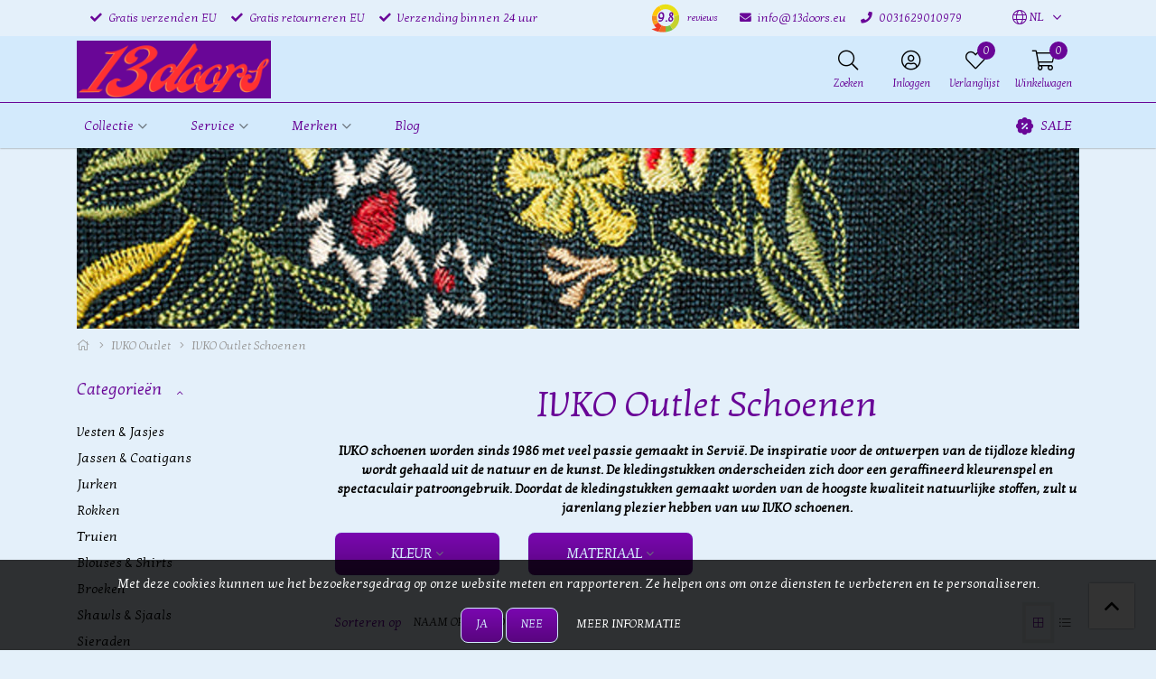

--- FILE ---
content_type: text/html;charset=utf-8
request_url: https://www.13doors.eu/nl/ivko-outlet/ivko-outlet-schoenen/
body_size: 17506
content:


    
    <!DOCTYPE html>
<html lang="nl" class="">

<head>

    <meta charset="utf-8"/>
<!-- [START] 'blocks/head.rain' -->
<!--

  (c) 2008-2026 Lightspeed Netherlands B.V.
  http://www.lightspeedhq.com
  Generated: 31-01-2026 @ 23:50:04

-->
<link rel="canonical" href="https://www.13doors.eu/nl/ivko-outlet/ivko-outlet-schoenen/"/>
<link rel="alternate" href="https://www.13doors.eu/nl/index.rss" type="application/rss+xml" title="Nieuwe producten"/>
<link href="https://cdn.webshopapp.com/assets/cookielaw.css?2025-02-20" rel="stylesheet" type="text/css"/>
<meta name="robots" content="noodp,noydir"/>
<meta property="og:url" content="https://www.13doors.eu/nl/ivko-outlet/ivko-outlet-schoenen/?source=facebook"/>
<meta property="og:site_name" content="13 doors "/>
<meta property="og:title" content="IVKO Outlet Schoenen"/>
<meta property="og:description" content="Schoenen van IVKO Woman in de sale koopt u bij 13doors.eu"/>
<script>
<!-- Pinterest Tag -->

!function(e){if(!window.pintrk){window.pintrk = function () {
window.pintrk.queue.push(Array.prototype.slice.call(arguments))};var
    n=window.pintrk;n.queue=[],n.version="3.0";var
    t=document.createElement("script");t.async=!0,t.src=e;var
    r=document.getElementsByTagName("script")[0];
    r.parentNode.insertBefore(t,r)}}("https://s.pinimg.com/ct/core.js");
pintrk('load', '2612688714979', {em: '<user_email_address>'});
pintrk('page');

<!-- end Pinterest Tag -->
</script>
<!--[if lt IE 9]>
<script src="https://cdn.webshopapp.com/assets/html5shiv.js?2025-02-20"></script>
<![endif]-->
<!-- [END] 'blocks/head.rain' -->

    <meta http-equiv="X-UA-Compatible" content="IE=edge">
    <meta name="viewport" content="width=device-width, initial-scale=1">
    <title>IVKO Outlet Schoenen - 13 doors </title>
    <meta name="description" content="Schoenen van IVKO Woman in de sale koopt u bij 13doors.eu"/>
    <meta name="keywords" content="IVKO, Outlet, Schoenen, IVKO Woman, Eribe, KOOI Knitwear, Aldo Martins, Eroke"/>
    <meta name="apple-mobile-web-app-capable" content="yes">
    <meta name="apple-mobile-web-app-status-bar-style" content="black">
    <link rel="icon" type="image/x-icon" href="https://cdn.webshopapp.com/shops/314533/themes/168300/assets/favicon.png?20250916150543">

        <link rel="preload" as="font" type="font/woff2" crossorigin href="https://cdn.webshopapp.com/shops/314533/themes/168300/assets/fa-light-300.woff2?2025091615060420210105150340"/>
    <link rel="preload" as="font" type="font/woff2" crossorigin href="https://cdn.webshopapp.com/shops/314533/themes/168300/assets/fa-regular-400.woff2?2025091615060420210105150340"/>
    <link rel="preload" as="font" type="font/woff2" crossorigin href="https://cdn.webshopapp.com/shops/314533/themes/168300/assets/fa-solid-900.woff2?2025091615060420210105150340"/>
    <link rel="preload" as="font" type="font/woff2" crossorigin href="https://cdn.webshopapp.com/shops/314533/themes/168300/assets/fa-brands-400.woff2?2025091615060420210105150340"/>

    <style>

        @font-face {
            font-family: 'Font Awesome 5 Pro';
            font-style: normal;
            font-weight: 300;
            font-display: swap;
            src: url('https://cdn.webshopapp.com/shops/314533/themes/168300/assets/fa-light-300.woff2?2025091615060420210105150340') format('woff2');
        }

        @font-face {
            font-family: 'Font Awesome 5 Pro';
            font-style: normal;
            font-weight: 400;
            font-display: swap;
            src: url('https://cdn.webshopapp.com/shops/314533/themes/168300/assets/fa-regular-400.woff2?2025091615060420210105150340') format('woff2');
        }

        @font-face {
            font-family: 'Font Awesome 5 Pro';
            font-style: normal;
            font-weight: 900;
            font-display: swap;
            src: url('https://cdn.webshopapp.com/shops/314533/themes/168300/assets/fa-solid-900.woff2?2025091615060420210105150340') format('woff2');
        }

        @font-face {
            font-family: 'Font Awesome 5 Brands';
            font-style: normal;
            font-weight: normal;
            font-display: swap;
            src: url('https://cdn.webshopapp.com/shops/314533/themes/168300/assets/fa-brands-400.woff2?2025091615060420210105150340') format('woff2');
        }

        body {
                    margin-top: 0 !important;
                }
    </style>

    <link rel="preload" href="https://cdn.webshopapp.com/shops/314533/themes/168300/assets/css-preload.css?2025091615060420210105150340" as="style">
    

        <link rel="stylesheet" href="https://cdn.webshopapp.com/assets/gui-responsive-2-0.css?2025-02-20" media="none" onload="if(media!='all')media='all'">
        <link rel="stylesheet" href="https://cdn.webshopapp.com/assets/gui-2-0.css?2025-02-20" media="none" onload="if(media!='all')media='all'">

    
    <link href="https://fonts.googleapis.com/css2?family=Kotta%20One:ital,wght@0,300;0,400;0,700;1,300;1,400;1,700&family=Kotta%20One:ital,wght@0,300;0,400;0,700;1,300;1,400;1,700&display=swap" rel="stylesheet">

    

    
            <link rel="stylesheet" href="https://cdn.webshopapp.com/shops/314533/themes/168300/assets/css-owl-carousel-min.css?2025091615060420210105150340?v=1.47" media="none" onload="if(media!='all')media='all'">

            <link rel="stylesheet" href="https://cdn.webshopapp.com/shops/314533/themes/168300/assets/css-preload.css?2025091615060420210105150340">
    <link rel="stylesheet" href="https://cdn.webshopapp.com/shops/314533/themes/168300/assets/css-style.css?2025091615060420210105150340?v=1.47" >

        <link rel="stylesheet" href="https://cdn.webshopapp.com/shops/314533/themes/168300/assets/settings.css?2025091615060420210105150340" media="none" onload="if(media!='all')media='all'">
    <link rel="stylesheet" href="https://cdn.webshopapp.com/shops/314533/themes/168300/assets/custom.css?2025091615060420210105150340" media="none" onload="if(media!='all')media='all'">

<script type="application/ld+json">
{
    "@context": "http://schema.org/",
    "@type": "Organization",
    "url": "https://www.13doors.eu/",
    "sameAs": [
      "",
    	"",
    	"https://www.instagram.com/13doors.eu"
    ],
    "name": "13 doors ",
    "legalName": "13 doors ",
    "description": "Schoenen van IVKO Woman in de sale koopt u bij 13doors.eu",
    "logo": "https://cdn.webshopapp.com/shops/314533/themes/168300/assets/logo.svg?2025091615060420210105150340",
    "image": "https://cdn.webshopapp.com/shops/314533/themes/168300/assets/banner-1.jpg?2025091615060420210105150340",
    "contactPoint": {
     "@type": "ContactPoint",
     "contactType": "Customer service",
     "telephone": "0031629010979",
     "email": "info@13doors.eu"
    },
    "address": {
     "@type": "PostalAddress",
     "streetAddress": "",
     "postalCode": "",
     "addressCountry": "NL"
    }
}
</script>	  <script type="application/ld+json">
    {
    "@context": "http://schema.org/",
    "@type": "BreadcrumbList",
            "itemListElement": [
                                {
                  "@type": "ListItem",
                  "position": "0",
                  "item": {
                    "@id": "",
                    "name": "IVKO Outlet"
                  	}
                  }
                 , 
		                  {
                  "@type": "ListItem",
                  "position": "0",
                  "item": {
                    "@id": "",
                    "name": "IVKO Outlet Schoenen"
                  	}
                  }
                 
		              ]}
  </script>
           <script src="https://cdn.webshopapp.com/shops/314533/themes/168300/assets/jquery-1-12-4-min.js?2025091615060420210105150340?v=1.47"></script>
      <script  src="https://cdn.webshopapp.com/shops/314533/themes/168300/assets/jquery-ui-1-12-4-min.js?2025091615060420210105150340?v=1.47"></script>
      <script src="https://cdn.webshopapp.com/assets/gui.js?2025-02-20?v=1.47"></script>
      <script src="https://cdn.webshopapp.com/assets/gui-responsive-2-0.js?2025-02-20?v=1.47"></script>
    


</head>
    <body class="template-collection layout-clean ">
    <div id="fb-root"></div>

    <!-- [START] 'blocks/body.rain' -->
<script>
(function () {
  var s = document.createElement('script');
  s.type = 'text/javascript';
  s.async = true;
  s.src = 'https://www.13doors.eu/nl/services/stats/pageview.js';
  ( document.getElementsByTagName('head')[0] || document.getElementsByTagName('body')[0] ).appendChild(s);
})();
</script>
  
<!-- Global site tag (gtag.js) - Google Analytics -->
<script async src="https://www.googletagmanager.com/gtag/js?id=G-KKQP8JCZ5M"></script>
<script>
    window.dataLayer = window.dataLayer || [];
    function gtag(){dataLayer.push(arguments);}

        gtag('consent', 'default', {"ad_storage":"denied","ad_user_data":"denied","ad_personalization":"denied","analytics_storage":"denied","region":["AT","BE","BG","CH","GB","HR","CY","CZ","DK","EE","FI","FR","DE","EL","HU","IE","IT","LV","LT","LU","MT","NL","PL","PT","RO","SK","SI","ES","SE","IS","LI","NO","CA-QC"]});
    
    gtag('js', new Date());
    gtag('config', 'G-KKQP8JCZ5M', {
        'currency': 'EUR',
                'country': 'NL'
    });

        gtag('event', 'view_item_list', {"items":[{"item_id":269230501,"item_name":"IVKO Outlet - Sneakers Geometric Pattern Black","currency":"EUR","item_brand":"IVKO  Woman","item_variant":"Maat: 36","price":89,"quantity":1,"item_category":"IVKO Outlet","item_category2":"IVKO Outlet Chaussures"}]});
    </script>
  <script>
$(document).ready(function(){
        var currentTitle = $(".catalog_menu_item").attr("href");
        currentTitle = currentTitle.substring(0, currentTitle.length - 1);
        $(".catalog_menu_item").attr("href", currentTitle + '-13-doors/');
});
</script>
<script>
(function () {
  var s = document.createElement('script');
  s.type = 'text/javascript';
  s.async = true;
  s.src = 'https://app.reloadify.com/assets/popups.js?reloadify_account_id=df2405b6-a89f-49eb-9f6a-f72bbd595ba9';
  ( document.getElementsByTagName('head')[0] || document.getElementsByTagName('body')[0] ).appendChild(s);
})();
</script>
<script>
(function () {
  var s = document.createElement('script');
  s.type = 'text/javascript';
  s.async = true;
  s.src = 'https://servicepoints.sendcloud.sc/shops/lightspeed_v2/embed/314533.js';
  ( document.getElementsByTagName('head')[0] || document.getElementsByTagName('body')[0] ).appendChild(s);
})();
</script>
<script>
(function () {
  var s = document.createElement('script');
  s.type = 'text/javascript';
  s.async = true;
  s.src = 'https://components.lightspeed.mollie.com/static/js/lazyload.js';
  ( document.getElementsByTagName('head')[0] || document.getElementsByTagName('body')[0] ).appendChild(s);
})();
</script>
  <div class="wsa-cookielaw">
            Wij slaan cookies op om onze website te verbeteren. Is dat akkoord?
      <a href="https://www.13doors.eu/nl/cookielaw/optIn/" class="wsa-cookielaw-button wsa-cookielaw-button-green" rel="nofollow" title="Ja">Ja</a>
      <a href="https://www.13doors.eu/nl/cookielaw/optOut/" class="wsa-cookielaw-button wsa-cookielaw-button-red" rel="nofollow" title="Nee">Nee</a>
      <a href="https://www.13doors.eu/nl/service/privacy-policy/" class="wsa-cookielaw-link" rel="nofollow" title="Meer over cookies">Meer over cookies &raquo;</a>
      </div>
  <style type="text/css">
  body {
    margin-top: 42px;
  }
  .wsa-demobar {
    width: 100%;
    height: 40px;
    position: fixed;
    top: 0;
    left: 0;
    background: url(https://cdn.webshopapp.com/assets/wsa-demobar-bg.png?2025-02-20);
    box-shadow: 0 0 2px rgba(0, 0, 0, 0.5);
    border-bottom: 2px solid #FFFFFF;
    text-align: center;
    line-height: 40px;
    font-weight: bold;
    text-shadow: 0 -1px 0 rgba(0, 0, 0, 0.5);
    color: #FFF;
    font-size: 14px;
    font-family: Helvetica;
    z-index: 1000;
  }

  .wsa-demobar a {
    color: #fff;
  }

  .wsa-demobar a.close {
    display: block;
    float: right;
    width: 40px;
    height: 40px;
    text-indent: -9999px;
    background: url(https://cdn.webshopapp.com/assets/wsa-demobar-close.png?2025-02-20);
  }
</style>
<div class="wsa-demobar">
      <a href="javascript:window.location.href = 'https://www.13doors.eu/nl/admin';">&larr; Keer terug naar de backoffice</a>&nbsp;&nbsp;&nbsp;
    Deze winkel is in aanbouw. Eventueel geplaatste orders zullen niet worden gehonoreerd of verwerkt.
  <a class="close" href="https://www.13doors.eu/nl/session/demobar/?action=hide" title="Verbergen"><span>Verbergen</span></a>
</div><!-- [END] 'blocks/body.rain' -->

    <div class="row  m-0">

        
        <div class="col-12 col-12 col-md-12 h-md-100 p-0">
            



<div class="navbar navbar-sticky-0 flex-column p-0">

            <div class="topbar w-100 d-none d-lg-flex">

            <div class="container h-100">

                <div class="col-12 col-md-6">

                                            <ul class="topbar-usps d-flex flex-row">
                                                                                                <li class="mr-3"><i
                                            class="primary fas fa-check mr-1"></i> Gratis verzenden EU</li>
                                                                                                                                <li class="mr-3"><i
                                            class="primary fas fa-check mr-1"></i> Gratis retourneren EU</li>
                                                                                                                                <li class="mr-3"><i
                                            class="primary fas fa-check mr-1"></i> Verzending binnen 24 uur</li>
                                                                                    </ul>
                    
                </div>

                <div class="col-12 col-md-6 d-flex flex-row">

                                        <ul class="d-flex flex-row ml-auto my-auto mr-1 mr-lg-3">

                        
                        <li class="mr-3 my-auto font-size-0-9 font-size-lg-0-7">
                            <a target="_blank" href="https://www.kiyoh.com/reviews/1066370/13doors"  class="rating-widget rating-kiyoh d-flex my-auto">

                                <div class="rating-element align-items-center d-flex" style="background-image: url(https://cdn.webshopapp.com/shops/314533/themes/168300/assets/img-rating-kiyoh.svg?2025091615060420210105150340)">
                                    <span class="m-auto">9.8</span>
                                </div>
                                <div class="d-flex flex-column align-items-center my-auto mx-2">
                                    <div class="rating-kiyoh-amount">
                                        
                                    </div>
                                    <div class="rating-kiyoh-reviews">
                                        reviews
                                    </div>
                                </div>

                                </a>                </li>

                
                            <li class="mr-3 my-auto">
                    <a href="/cdn-cgi/l/email-protection#afc6c1c9c0ef9e9ccbc0c0dddc81cada">
                        <i class="primary fas fa-envelope mr-1"></i> <span class="d-none d-lg-inline"><span class="__cf_email__" data-cfemail="0d64636b624d3c3e6962627f7e236878">[email&#160;protected]</span></span>
                    </a>
                </li>
                                        <li class="mr-3 my-auto">
                    <a href="tel:0031629010979">
                        <i class="primary fas fa-phone mr-1"></i> <span class="d-none d-lg-inline">0031629010979</span>
                    </a>
                </li>
                        </ul>
            

                            <nav class="nav topbar-nav my-auto">
                    <ul class="d-flex flex-row">

                                                    <li class="navbar-has-submenu">
                                                                                                                                                                                                                                                                                                                
<a class="nav-link nav-lang p-2 flex-column text-center" href="#" role="button" data-toggle="dropdown" aria-haspopup="true" aria-expanded="false">
  <span class="nav-icon mt-1 px-1 px-sm-3 ">
    <i class="fal fa-globe " data-lang="nl"></i>
    <small class="text-small my-auto ml-1 ml-lg-0 d-none d-sm-inline">NL</small>
  </span>
</a>

    <ul class="navbar-submenu">
                    <li class="nav-item">

                <a class="nav-link" title="Nederlands" lang="nl" href="https://www.13doors.eu/nl/go/category/11425687">
                    Nederlands
                </a>
            </li>
                    <li class="nav-item">

                <a class="nav-link" title="Deutsch" lang="de" href="https://www.13doors.eu/de/go/category/11425687">
                    Deutsch
                </a>
            </li>
                    <li class="nav-item">

                <a class="nav-link" title="English" lang="en" href="https://www.13doors.eu/en/go/category/11425687">
                    English
                </a>
            </li>
                    <li class="nav-item">

                <a class="nav-link" title="Français" lang="fr" href="https://www.13doors.eu/fr/go/category/11425687">
                    Français
                </a>
            </li>
            </ul>
                            </li>
                        

                        
                    </ul>
                </nav>
            
        </div>

        </div>
        </div>
    
    <div class="main-header container flex-row py-1 position-relative">

        <button class="navbar-toggle btn btn-secondary d-flex d-lg-none mr-2" data-toggle="collapse" data-target=".navbar-mobile">
            <i class="fal fa-bars"></i>
        </button>

        <a class="d-flex logo-link" href="https://www.13doors.eu/nl/">
                            <img src="[data-uri]" data-src="https://cdn.webshopapp.com/shops/314533/themes/168300/v/2221115/assets/logo.png?20240215164747"
                     alt="13 doors " class="logo d-none d-lg-flex lazy">
                                    <img src="[data-uri]" data-src="https://cdn.webshopapp.com/shops/314533/themes/168300/v/2222657/assets/logo-mobile.png?20240227201603"
                         alt="13 doors " class="logo d-flex d-lg-none ml-2 lazy">
                                    </a>

        
                    <div class="navbar-search-extended flex-row justify-content-around collapse">
                <form action="https://www.13doors.eu/nl/search/" method="get" id="formSearch" class="navbar-search d-flex flex-grow-1 m-2">
                    <div class="input-group d-flex flex-row flex-grow-1 mx-auto">
                        <input type="search" id="q" class="search search-input search-input d-flex flex-grow-1 my-0" name="q"
                               value="" placeholder="Zoeken..." autocomplete="off"
                               data-action="search_autofill">
                        <input type="hidden" id="sb" name="sb" value="">
                        <a class="btn btn-search d-flex my-0 mr-0" href="#" data-toggle="collapse" data-target=".navbar-search-extended">
                            <i class="fal fa-2x fa-times m-auto"></i>
                        </a>
                        <div id="search-autofill" class="search-autofill position-absolute dropdown-menu input-group">
                            <div class="products d-flex flex-column">
                                                            </div>
                            <div class="more text-center p-1">
                                <a class="btn btn-secondary w-auto" href="">Bekijk alle resultaten</a>
                            </div>
                        </div>
                    </div>
                </form>
            </div>
        
        <div class="d-flex flex-column ml-auto mr-0">

            <nav class="nav navbar-account">

                <ul class="d-flex flex-row justify-content-center">
                                            <li class="d-none d-md-block">
                            <a class="nav-link d-flex flex-column text-center" href="#" data-toggle="collapse" data-target=".navbar-search-extended">
                                <span class="nav-icon mt-1 px-3">
                                <i class="fal fa-search font-size-4"></i>
                                </span>
                                <span class="font-size-0-7 mt-1 d-none d-lg-inline-block">Zoeken</span>
                            </a>
                        </li>
                                                                <li class="d-none d-md-block">
                            <a class="nav-link d-flex flex-column text-center" href="https://www.13doors.eu/nl/account/login/">
                                <span class="nav-icon mt-1 px-3">
                                <i class="fal fa-user-circle font-size-4"></i>
                                </span>
                                <span class="font-size-0-7 mt-1 d-none d-lg-inline-block">Inloggen</span>
                            </a>
                        </li>
                                                                <li class="d-none d-md-block">
                            <a class="nav-link d-flex flex-column text-center" href="https://www.13doors.eu/nl/account/login/">
                                <span class="nav-icon mt-1 px-3">
                                <i class="fal fa-heart font-size-4"></i>
                                                                <span id="navbarWishlistAmount" class="rounded-circle wishlist-amount bg-primary">
                                    0
                                </span>
                                </span>
                                <span class="font-size-0-7 mt-1 d-none d-lg-inline-block">Verlanglijst</span>
                            </a>
                        </li>
                    
                                            <li class="navbar-has-submenu d-lg-none">
                                                                                                                                                                                                                                                                                                            
<a class="nav-link nav-lang p-2 flex-column text-center" href="#" role="button" data-toggle="dropdown" aria-haspopup="true" aria-expanded="false">
  <span class="nav-icon mt-1 px-1 px-sm-3 d-flex">
    <i class="fal fa-globe font-size-4" data-lang="nl"></i>
    <small class="text-small my-auto ml-1 ml-lg-0 d-none d-sm-inline">NL</small>
  </span>
</a>

    <ul class="navbar-submenu">
                    <li class="nav-item">

                <a class="nav-link" title="Nederlands" lang="nl" href="https://www.13doors.eu/nl/go/category/11425687">
                    Nederlands
                </a>
            </li>
                    <li class="nav-item">

                <a class="nav-link" title="Deutsch" lang="de" href="https://www.13doors.eu/de/go/category/11425687">
                    Deutsch
                </a>
            </li>
                    <li class="nav-item">

                <a class="nav-link" title="English" lang="en" href="https://www.13doors.eu/en/go/category/11425687">
                    English
                </a>
            </li>
                    <li class="nav-item">

                <a class="nav-link" title="Français" lang="fr" href="https://www.13doors.eu/fr/go/category/11425687">
                    Français
                </a>
            </li>
            </ul>
                        </li>
                    

                    
                                            <li class="dropdown">
                            <a class="nav-link nav-cart d-flex flex-column text-center" href="#" role="button" data-toggle="dropdown" aria-haspopup="true" aria-expanded="false">

                                <span class="nav-icon mt-1 px-1 px-sm-3">
                                <i class="fal fa-shopping-cart font-size-4"></i>
                                                                <span id="navbarCartAmount" class="rounded-circle cart-amount bg-primary mr-n2 mr-sm-0">
                                    0
                                </span>
                                </span>
                                <span class="font-size-0-7 mt-1 d-none d-lg-inline-block">Winkelwagen</span>
                            </a>

                            <div id="navbarCart" class="dropdown-cart dropdown-menu p-0 navbar-submenu">
                                
<ul>

            <li class="nav-item border-bottom p-2">Uw winkelwagen is leeg</li>
    </ul>


<div class="d-flex flex-row border-bottom p-2">
    Totaal Incl. btw €0,00
</div>

<div class="btn-group d-flex p-2 align-items-stretch" role="group" aria-label="Cart Actions">
    <a href="https://www.13doors.eu/nl/cart/" class="btn btn-primary mr-2"><i class="fal fa-shopping-cart"></i></a>
    <a href="https://www.13doors.eu/nl/checkout/" class="btn btn-primary flex-grow-1">Bestellen</a>
</div>                            </div>
                        </li>
                                    </ul>

            </nav>

        </div>
    </div>

    <div class="navbar-secondary border-top w-100 d-none d-lg-block">

        <div class="navbar-secondary-container container d-flex flex-column h-100">

            <nav class="navbar-nav navbar-horizontal navbar-horizontal-thin d-flex flex-grow-1 flex-row">

                                
                
                    <ul class="font-weight-semibold d-flex flex-row justify-content-center">

                        <li class="nav-item dropdown">
                            <a href="https://www.13doors.eu/nl/collectie/" class="nav-link dropdown-toggle catalog_menu_item" role="button" data-hover="dropdown" aria-haspopup="true" aria-expanded="false">
                                Collectie
                            </a>
                            <ul class="navbar-submenu">
                                                                    <li class="nav-item navbar-has-submenu">
                                        <a class="nav-link" href="https://www.13doors.eu/nl/vesten-jasjes/">Vesten & Jasjes</a>
                                                                                
                                            <ul class="navbar-submenu navbar-submenu-1">
                                                            <li class="nav-item ">
                                    <a class="nav-link" href="https://www.13doors.eu/nl/vesten-jasjes/ivko-woman-vesten-jasjes/">IVKO Woman Vesten & Jasjes</a>

                                                                            
                                    
                                </li>
                                                            <li class="nav-item ">
                                    <a class="nav-link" href="https://www.13doors.eu/nl/vesten-jasjes/la-jabalcuza-jasjes/">La Jabalcuza Jasjes</a>

                                                                            
                                    
                                </li>
                                                            <li class="nav-item ">
                                    <a class="nav-link" href="https://www.13doors.eu/nl/vesten-jasjes/aldo-martins-vesten-jasjes/">Aldo Martins Vesten & Jasjes</a>

                                                                            
                                    
                                </li>
                                                            <li class="nav-item ">
                                    <a class="nav-link" href="https://www.13doors.eu/nl/vesten-jasjes/eribe-vesten/">Eribé Vesten</a>

                                                                            
                                    
                                </li>
                                                            <li class="nav-item ">
                                    <a class="nav-link" href="https://www.13doors.eu/nl/vesten-jasjes/eroke-jasjes/">Eroke Jasjes</a>

                                                                            
                                    
                                </li>
                                                            <li class="nav-item ">
                                    <a class="nav-link" href="https://www.13doors.eu/nl/vesten-jasjes/kooi-knitwear-vesten/">KOOI Knitwear Vesten</a>

                                                                            
                                    
                                </li>
                                                            <li class="nav-item ">
                                    <a class="nav-link" href="https://www.13doors.eu/nl/vesten-jasjes/moliin-vesten-jasjes/">MOLIIN Vesten & Jasjes</a>

                                                                            
                                    
                                </li>
                                                            <li class="nav-item ">
                                    <a class="nav-link" href="https://www.13doors.eu/nl/vesten-jasjes/les-tricots-do-vesten/">Les Tricots d'O Vesten</a>

                                                                            
                                    
                                </li>
                                                            <li class="nav-item ">
                                    <a class="nav-link" href="https://www.13doors.eu/nl/vesten-jasjes/jeis-vesten-jasjes/">JEi'S Vesten & Jasjes</a>

                                                                            
                                    
                                </li>
                                                    </ul>
                                    
                                    </li>
                                                                    <li class="nav-item navbar-has-submenu">
                                        <a class="nav-link" href="https://www.13doors.eu/nl/jassen-coatigans/">Jassen & Coatigans</a>
                                                                                
                                            <ul class="navbar-submenu navbar-submenu-1">
                                                            <li class="nav-item ">
                                    <a class="nav-link" href="https://www.13doors.eu/nl/jassen-coatigans/ivko-woman-jassen-coatigans/">IVKO Woman Jassen & Coatigans</a>

                                                                            
                                    
                                </li>
                                                            <li class="nav-item ">
                                    <a class="nav-link" href="https://www.13doors.eu/nl/jassen-coatigans/aldo-martins-coatigans/">Aldo Martins Coatigans</a>

                                                                            
                                    
                                </li>
                                                            <li class="nav-item ">
                                    <a class="nav-link" href="https://www.13doors.eu/nl/jassen-coatigans/eribe-coatigans/">Eribé Coatigans</a>

                                                                            
                                    
                                </li>
                                                            <li class="nav-item ">
                                    <a class="nav-link" href="https://www.13doors.eu/nl/jassen-coatigans/kooi-knitwear-coatigans/">KOOI Knitwear Coatigans</a>

                                                                            
                                    
                                </li>
                                                    </ul>
                                    
                                    </li>
                                                                    <li class="nav-item navbar-has-submenu">
                                        <a class="nav-link" href="https://www.13doors.eu/nl/jurken/">Jurken</a>
                                                                                
                                            <ul class="navbar-submenu navbar-submenu-1">
                                                            <li class="nav-item ">
                                    <a class="nav-link" href="https://www.13doors.eu/nl/jurken/ivko-woman-jurken/">IVKO Woman Jurken</a>

                                                                            
                                    
                                </li>
                                                            <li class="nav-item ">
                                    <a class="nav-link" href="https://www.13doors.eu/nl/jurken/aldo-martins-jurken/">Aldo Martins Jurken</a>

                                                                            
                                    
                                </li>
                                                            <li class="nav-item ">
                                    <a class="nav-link" href="https://www.13doors.eu/nl/jurken/eroke-jurken/">Eroke Jurken</a>

                                                                            
                                    
                                </li>
                                                    </ul>
                                    
                                    </li>
                                                                    <li class="nav-item navbar-has-submenu">
                                        <a class="nav-link" href="https://www.13doors.eu/nl/rokken/">Rokken</a>
                                                                                
                                            <ul class="navbar-submenu navbar-submenu-1">
                                                            <li class="nav-item ">
                                    <a class="nav-link" href="https://www.13doors.eu/nl/rokken/ivko-woman-rokken/">IVKO Woman Rokken</a>

                                                                            
                                    
                                </li>
                                                            <li class="nav-item ">
                                    <a class="nav-link" href="https://www.13doors.eu/nl/rokken/aldo-martins-rokken/">Aldo Martins Rokken</a>

                                                                            
                                    
                                </li>
                                                            <li class="nav-item ">
                                    <a class="nav-link" href="https://www.13doors.eu/nl/rokken/eroke-rokken/">Eroke Rokken</a>

                                                                            
                                    
                                </li>
                                                            <li class="nav-item ">
                                    <a class="nav-link" href="https://www.13doors.eu/nl/rokken/icke-berlin-rokken/">icke, BERLIN Rokken</a>

                                                                            
                                    
                                </li>
                                                            <li class="nav-item ">
                                    <a class="nav-link" href="https://www.13doors.eu/nl/rokken/jeis-rokken/">JEi'S Rokken</a>

                                                                            
                                    
                                </li>
                                                    </ul>
                                    
                                    </li>
                                                                    <li class="nav-item navbar-has-submenu">
                                        <a class="nav-link" href="https://www.13doors.eu/nl/truien/">Truien</a>
                                                                                
                                            <ul class="navbar-submenu navbar-submenu-1">
                                                            <li class="nav-item ">
                                    <a class="nav-link" href="https://www.13doors.eu/nl/truien/ivko-woman-truien/">IVKO Woman Truien</a>

                                                                            
                                    
                                </li>
                                                            <li class="nav-item ">
                                    <a class="nav-link" href="https://www.13doors.eu/nl/truien/aldo-martins-truien/">Aldo Martins Truien</a>

                                                                            
                                    
                                </li>
                                                            <li class="nav-item ">
                                    <a class="nav-link" href="https://www.13doors.eu/nl/truien/eribe-truien/">Eribé Truien</a>

                                                                            
                                    
                                </li>
                                                            <li class="nav-item ">
                                    <a class="nav-link" href="https://www.13doors.eu/nl/truien/moliin-truien/">MOLIIN Truien</a>

                                                                            
                                    
                                </li>
                                                            <li class="nav-item ">
                                    <a class="nav-link" href="https://www.13doors.eu/nl/truien/les-tricots-do-truien/">Les Tricots d'O Truien</a>

                                                                            
                                    
                                </li>
                                                    </ul>
                                    
                                    </li>
                                                                    <li class="nav-item navbar-has-submenu">
                                        <a class="nav-link" href="https://www.13doors.eu/nl/blouses-shirts/">Blouses & Shirts</a>
                                                                                
                                            <ul class="navbar-submenu navbar-submenu-1">
                                                            <li class="nav-item ">
                                    <a class="nav-link" href="https://www.13doors.eu/nl/blouses-shirts/ivko-woman-blouses-shirts/">IVKO Woman Blouses & Shirts</a>

                                                                            
                                    
                                </li>
                                                            <li class="nav-item ">
                                    <a class="nav-link" href="https://www.13doors.eu/nl/blouses-shirts/aldo-martins-blouses-shirts/">Aldo Martins Blouses & Shirts</a>

                                                                            
                                    
                                </li>
                                                            <li class="nav-item ">
                                    <a class="nav-link" href="https://www.13doors.eu/nl/blouses-shirts/eroke-blouses-shirts/">Eroke Blouses & Shirts</a>

                                                                            
                                    
                                </li>
                                                    </ul>
                                    
                                    </li>
                                                                    <li class="nav-item navbar-has-submenu">
                                        <a class="nav-link" href="https://www.13doors.eu/nl/broeken/">Broeken</a>
                                                                                
                                            <ul class="navbar-submenu navbar-submenu-1">
                                                            <li class="nav-item ">
                                    <a class="nav-link" href="https://www.13doors.eu/nl/broeken/ivko-woman-broeken/">IVKO Woman Broeken</a>

                                                                            
                                    
                                </li>
                                                            <li class="nav-item ">
                                    <a class="nav-link" href="https://www.13doors.eu/nl/broeken/aldo-martins-broeken/">Aldo Martins Broeken</a>

                                                                            
                                    
                                </li>
                                                            <li class="nav-item ">
                                    <a class="nav-link" href="https://www.13doors.eu/nl/broeken/eroke-broeken/">Eroke Broeken</a>

                                                                            
                                    
                                </li>
                                                    </ul>
                                    
                                    </li>
                                                                    <li class="nav-item navbar-has-submenu">
                                        <a class="nav-link" href="https://www.13doors.eu/nl/shawls-sjaals/">Shawls & Sjaals</a>
                                                                                
                                            <ul class="navbar-submenu navbar-submenu-1">
                                                            <li class="nav-item ">
                                    <a class="nav-link" href="https://www.13doors.eu/nl/shawls-sjaals/ivko-woman-shawls-sjaals/">IVKO Woman Shawls & Sjaals</a>

                                                                            
                                    
                                </li>
                                                            <li class="nav-item ">
                                    <a class="nav-link" href="https://www.13doors.eu/nl/shawls-sjaals/eribe-sjaals/">Eribé Sjaals</a>

                                                                            
                                    
                                </li>
                                                    </ul>
                                    
                                    </li>
                                                                    <li class="nav-item navbar-has-submenu">
                                        <a class="nav-link" href="https://www.13doors.eu/nl/sieraden/">Sieraden</a>
                                                                                
                                            <ul class="navbar-submenu navbar-submenu-1">
                                                            <li class="nav-item ">
                                    <a class="nav-link" href="https://www.13doors.eu/nl/sieraden/ayala-bar-sieraden/">Ayala Bar Sieraden</a>

                                                                            
                                    
                                </li>
                                                    </ul>
                                    
                                    </li>
                                                                    <li class="nav-item navbar-has-submenu">
                                        <a class="nav-link" href="https://www.13doors.eu/nl/ivko-outlet/">IVKO Outlet</a>
                                                                                
                                            <ul class="navbar-submenu navbar-submenu-1">
                                                            <li class="nav-item ">
                                    <a class="nav-link" href="https://www.13doors.eu/nl/ivko-outlet/ivko-outlet-vesten-jasjes/">IVKO Outlet Vesten & Jasjes</a>

                                                                            
                                    
                                </li>
                                                            <li class="nav-item ">
                                    <a class="nav-link" href="https://www.13doors.eu/nl/ivko-outlet/ivko-outlet-jassen-coatigans/">IVKO Outlet Jassen & Coatigans</a>

                                                                            
                                    
                                </li>
                                                            <li class="nav-item ">
                                    <a class="nav-link" href="https://www.13doors.eu/nl/ivko-outlet/ivko-outlet-jurken/">IVKO Outlet Jurken</a>

                                                                            
                                    
                                </li>
                                                            <li class="nav-item ">
                                    <a class="nav-link" href="https://www.13doors.eu/nl/ivko-outlet/ivko-outlet-rokken/">IVKO Outlet Rokken</a>

                                                                            
                                    
                                </li>
                                                            <li class="nav-item ">
                                    <a class="nav-link" href="https://www.13doors.eu/nl/ivko-outlet/ivko-outlet-truien/">IVKO Outlet Truien</a>

                                                                            
                                    
                                </li>
                                                            <li class="nav-item ">
                                    <a class="nav-link" href="https://www.13doors.eu/nl/ivko-outlet/ivko-outlet-blouses-shirts/">IVKO Outlet Blouses & Shirts</a>

                                                                            
                                    
                                </li>
                                                            <li class="nav-item ">
                                    <a class="nav-link" href="https://www.13doors.eu/nl/ivko-outlet/ivko-outlet-broeken/">IVKO Outlet Broeken</a>

                                                                            
                                    
                                </li>
                                                            <li class="nav-item ">
                                    <a class="nav-link" href="https://www.13doors.eu/nl/ivko-outlet/ivko-outlet-shawls-sjaals/">IVKO Outlet Shawls & Sjaals</a>

                                                                            
                                    
                                </li>
                                                            <li class="nav-item ">
                                    <a class="nav-link" href="https://www.13doors.eu/nl/ivko-outlet/ivko-outlet-schoenen/">IVKO Outlet Schoenen</a>

                                                                            
                                    
                                </li>
                                                    </ul>
                                    
                                    </li>
                                                            </ul>
                        </li>
                    </ul>
                                <ul class="font-weight-semibold d-flex flex-row justify-content-center">
                    
                                            <li class="nav-item dropdown">
                            <a href="https://www.13doors.eu/nl/service/" class="nav-link dropdown-toggle" role="button" data-hover="dropdown" aria-haspopup="true" aria-expanded="false">
                                Service
                            </a>
                            <ul class="navbar-submenu navbar-submenu-2 desktop-service">
                                                                    <li class="nav-item">
                                        <a class="nav-link d-flex" href="https://www.13doors.eu/nl/service/about/" title="Over ons">
                                            Over ons
                                        </a>
                                    </li>
                                                                    <li class="nav-item">
                                        <a class="nav-link d-flex" href="https://www.13doors.eu/nl/service/general-terms-conditions/" title="Algemene Voorwaarden">
                                            Algemene Voorwaarden
                                        </a>
                                    </li>
                                                                    <li class="nav-item">
                                        <a class="nav-link d-flex" href="https://www.13doors.eu/nl/service/disclaimer/" title="Disclaimer">
                                            Disclaimer
                                        </a>
                                    </li>
                                                                    <li class="nav-item">
                                        <a class="nav-link d-flex" href="https://www.13doors.eu/nl/service/privacy-policy/" title="Privacyverklaring">
                                            Privacyverklaring
                                        </a>
                                    </li>
                                                                    <li class="nav-item">
                                        <a class="nav-link d-flex" href="https://www.13doors.eu/nl/service/payment-methods/" title="Betaalmethoden">
                                            Betaalmethoden
                                        </a>
                                    </li>
                                                                    <li class="nav-item">
                                        <a class="nav-link d-flex" href="https://www.13doors.eu/nl/service/shipping-returns/" title="Verzenden, Retourneren & Levertijden">
                                            Verzenden, Retourneren & Levertijden
                                        </a>
                                    </li>
                                                                    <li class="nav-item">
                                        <a class="nav-link d-flex" href="https://www.13doors.eu/nl/service/maattabellen/" title="Maattabellen">
                                            Maattabellen
                                        </a>
                                    </li>
                                                                    <li class="nav-item">
                                        <a class="nav-link d-flex" href="https://www.13doors.eu/nl/service/kledingverzorging/" title="Kledingverzorging">
                                            Kledingverzorging
                                        </a>
                                    </li>
                                                                    <li class="nav-item">
                                        <a class="nav-link d-flex" href="https://www.13doors.eu/nl/service/" title="Klantenservice & FAQ">
                                            Klantenservice & FAQ
                                        </a>
                                    </li>
                                                                    <li class="nav-item">
                                        <a class="nav-link d-flex" href="https://www.13doors.eu/nl/sitemap/" title="Sitemap">
                                            Sitemap
                                        </a>
                                    </li>
                                                            </ul>
                        </li>
                    
                                            <li class="nav-item dropdown">
                            <a href="https://www.13doors.eu/nl/brands/" class="nav-link dropdown-toggle" role="button" data-hover="dropdown" aria-haspopup="true" aria-expanded="false">
                                Merken
                            </a>
                            <ul class="navbar-submenu navbar-submenu-2 desktop-brands">
                                                                    <li class="nav-item">
                                        <a class="nav-link d-flex" href="https://www.13doors.eu/nl/brands/aldo-martins/" title="Aldo Martins ">
                                            Aldo Martins 
                                        </a>
                                    </li>
                                                                    <li class="nav-item">
                                        <a class="nav-link d-flex" href="https://www.13doors.eu/nl/brands/ayala-bar/" title="Ayala Bar">
                                            Ayala Bar
                                        </a>
                                    </li>
                                                                    <li class="nav-item">
                                        <a class="nav-link d-flex" href="https://www.13doors.eu/nl/brands/eribe/" title="Eribé">
                                            Eribé
                                        </a>
                                    </li>
                                                                    <li class="nav-item">
                                        <a class="nav-link d-flex" href="https://www.13doors.eu/nl/brands/eroke/" title="Eroke">
                                            Eroke
                                        </a>
                                    </li>
                                                                    <li class="nav-item">
                                        <a class="nav-link d-flex" href="https://www.13doors.eu/nl/brands/ivko-woman/" title="IVKO  Woman">
                                            IVKO  Woman
                                        </a>
                                    </li>
                                                                    <li class="nav-item">
                                        <a class="nav-link d-flex" href="https://www.13doors.eu/nl/brands/jeis/" title="JEi'S">
                                            JEi'S
                                        </a>
                                    </li>
                                                                    <li class="nav-item">
                                        <a class="nav-link d-flex" href="https://www.13doors.eu/nl/brands/kooi-knitwear/" title="KOOI Knitwear">
                                            KOOI Knitwear
                                        </a>
                                    </li>
                                                                    <li class="nav-item">
                                        <a class="nav-link d-flex" href="https://www.13doors.eu/nl/brands/la-jabalcuza/" title="La Jabalcuza">
                                            La Jabalcuza
                                        </a>
                                    </li>
                                                                    <li class="nav-item">
                                        <a class="nav-link d-flex" href="https://www.13doors.eu/nl/brands/les-tricots-do/" title="Les Tricots d'O">
                                            Les Tricots d'O
                                        </a>
                                    </li>
                                                            </ul>
                        </li>
                    
                                                                        <li class="nav-item">
                                <a href="https://www.13doors.eu/nl/blogs/blog/" class="nav-link" title="Blog">
                                    Blog
                                </a>
                            </li>
                                                            </ul>

                                    <ul class="font-weight-semibold d-flex flex-row justify-content-center ml-auto">
                        <li class="nav-item">
                            <a href="https://www.13doors.eu/nl/Sale/" class="nav-link">
                                <i class="fas fa-badge-percent my-auto mr-2 font-size-2 primary"></i> SALE
                            </a>
                        </li>
                    </ul>
                
            </nav>

        </div>

    </div>

    <div class="navbar-mobile navbar-mobile-light collapse shadow">

        <div class="d-flex flex-row">
            <button class="navbar-toggle btn btn-secondary d-flex mb-auto mt-2 ml-2 mr-auto" data-toggle="collapse" data-target=".navbar-mobile">
                <i class="fal fa-times"></i>
            </button>

                            <a class="nav-link text-center d-flex flex-column p-3" href="https://www.13doors.eu/nl/account/login/">
                    <i class="fal fa-user-circle font-size-4"></i>
                    <span class="font-size-0-8 mt-1 text-muted">Inloggen</span>
                </a>
                                        <a class="nav-link text-center d-flex flex-column p-3" href="https://www.13doors.eu/nl/account/login/">
                    <i class="fal fa-heart font-size-4"></i>
                    <span class="font-size-0-8 mt-1 text-muted">Verlanglijst</span>
                </a>
                    </div>

        <div class="p-2">
            <form action="https://www.13doors.eu/nl/search/" method="get" id="formSearchMobile" class="d-flex flex-row">
                <input type="hidden" id="sb" name="sb" value="">
                <input class="form-control form-control-btn flex-grow-1 my-0" name="q" value=""
                       placeholder="Zoeken..." autocomplete="off">
                <button type="submit" class="btn btn-primary d-flex"><i class="fal fa-search"></i></button>
            </form>
        </div>

        <nav class="navbar-nav d-flex flex-column">

                            <ul class="font-weight-semibold d-flex flex-column">
                    <li class="nav-item">
                        <a href="https://www.13doors.eu/nl/Sale/" class="nav-link font-weight-bold">
                            <i class="fas fa-badge-percent my-auto mr-2 font-size-2 primary"></i> SALE
                        </a>
                    </li>
                </ul>
            
            <ul class="font-weight-semibold d-flex flex-column ">

                                    <li>
                        <a class="nav-link d-flex collapsed" data-toggle="collapse" href="#mobileCategories" role="button" aria-expanded="false" aria-controls="mobileCategories">
                            <i class="far fa-bars font-size-1 mr-2 my-auto"></i>
                            <span class="my-auto">Categorieën</span>
                            <i class="fal fa-angle-down fa-2x ml-auto my-auto text-muted"></i>
                        </a>

                        <ul id="mobileCategories" class="mobile-categories mobile-submenu collapse">

                            
                                <li class="nav-item mobile-has-submenu">
                                    <a class="nav-link" href="https://www.13doors.eu/nl/vesten-jasjes/">Vesten & Jasjes
                                         <span class="btn-link btn-toggle" data-toggle="collapse" data-target=".mobile-submenu-11402667"><i
                                                    class="fal fa-angle-down fa-2x my-auto text-muted"></i></span>                                    </a>

                                                                            <ul class="mobile-submenu mobile-submenu mobile-submenu-11402667 collapse">
                                                                                            <li class="nav-item">
                                                    <a class="nav-link" href="https://www.13doors.eu/nl/vesten-jasjes/ivko-woman-vesten-jasjes/">IVKO Woman Vesten & Jasjes
                                                                                                            </a>
                                                                                                    </li>
                                                                                            <li class="nav-item">
                                                    <a class="nav-link" href="https://www.13doors.eu/nl/vesten-jasjes/la-jabalcuza-jasjes/">La Jabalcuza Jasjes
                                                                                                            </a>
                                                                                                    </li>
                                                                                            <li class="nav-item">
                                                    <a class="nav-link" href="https://www.13doors.eu/nl/vesten-jasjes/aldo-martins-vesten-jasjes/">Aldo Martins Vesten & Jasjes
                                                                                                            </a>
                                                                                                    </li>
                                                                                            <li class="nav-item">
                                                    <a class="nav-link" href="https://www.13doors.eu/nl/vesten-jasjes/eribe-vesten/">Eribé Vesten
                                                                                                            </a>
                                                                                                    </li>
                                                                                            <li class="nav-item">
                                                    <a class="nav-link" href="https://www.13doors.eu/nl/vesten-jasjes/eroke-jasjes/">Eroke Jasjes
                                                                                                            </a>
                                                                                                    </li>
                                                                                            <li class="nav-item">
                                                    <a class="nav-link" href="https://www.13doors.eu/nl/vesten-jasjes/kooi-knitwear-vesten/">KOOI Knitwear Vesten
                                                                                                            </a>
                                                                                                    </li>
                                                                                            <li class="nav-item">
                                                    <a class="nav-link" href="https://www.13doors.eu/nl/vesten-jasjes/moliin-vesten-jasjes/">MOLIIN Vesten & Jasjes
                                                                                                            </a>
                                                                                                    </li>
                                                                                            <li class="nav-item">
                                                    <a class="nav-link" href="https://www.13doors.eu/nl/vesten-jasjes/les-tricots-do-vesten/">Les Tricots d'O Vesten
                                                                                                            </a>
                                                                                                    </li>
                                                                                            <li class="nav-item">
                                                    <a class="nav-link" href="https://www.13doors.eu/nl/vesten-jasjes/jeis-vesten-jasjes/">JEi'S Vesten & Jasjes
                                                                                                            </a>
                                                                                                    </li>
                                                                                    </ul>
                                                                    </li>
                            
                                <li class="nav-item mobile-has-submenu">
                                    <a class="nav-link" href="https://www.13doors.eu/nl/jassen-coatigans/">Jassen & Coatigans
                                         <span class="btn-link btn-toggle" data-toggle="collapse" data-target=".mobile-submenu-11402666"><i
                                                    class="fal fa-angle-down fa-2x my-auto text-muted"></i></span>                                    </a>

                                                                            <ul class="mobile-submenu mobile-submenu mobile-submenu-11402666 collapse">
                                                                                            <li class="nav-item">
                                                    <a class="nav-link" href="https://www.13doors.eu/nl/jassen-coatigans/ivko-woman-jassen-coatigans/">IVKO Woman Jassen & Coatigans
                                                                                                            </a>
                                                                                                    </li>
                                                                                            <li class="nav-item">
                                                    <a class="nav-link" href="https://www.13doors.eu/nl/jassen-coatigans/aldo-martins-coatigans/">Aldo Martins Coatigans
                                                                                                            </a>
                                                                                                    </li>
                                                                                            <li class="nav-item">
                                                    <a class="nav-link" href="https://www.13doors.eu/nl/jassen-coatigans/eribe-coatigans/">Eribé Coatigans
                                                                                                            </a>
                                                                                                    </li>
                                                                                            <li class="nav-item">
                                                    <a class="nav-link" href="https://www.13doors.eu/nl/jassen-coatigans/kooi-knitwear-coatigans/">KOOI Knitwear Coatigans
                                                                                                            </a>
                                                                                                    </li>
                                                                                    </ul>
                                                                    </li>
                            
                                <li class="nav-item mobile-has-submenu">
                                    <a class="nav-link" href="https://www.13doors.eu/nl/jurken/">Jurken
                                         <span class="btn-link btn-toggle" data-toggle="collapse" data-target=".mobile-submenu-11402668"><i
                                                    class="fal fa-angle-down fa-2x my-auto text-muted"></i></span>                                    </a>

                                                                            <ul class="mobile-submenu mobile-submenu mobile-submenu-11402668 collapse">
                                                                                            <li class="nav-item">
                                                    <a class="nav-link" href="https://www.13doors.eu/nl/jurken/ivko-woman-jurken/">IVKO Woman Jurken
                                                                                                            </a>
                                                                                                    </li>
                                                                                            <li class="nav-item">
                                                    <a class="nav-link" href="https://www.13doors.eu/nl/jurken/aldo-martins-jurken/">Aldo Martins Jurken
                                                                                                            </a>
                                                                                                    </li>
                                                                                            <li class="nav-item">
                                                    <a class="nav-link" href="https://www.13doors.eu/nl/jurken/eroke-jurken/">Eroke Jurken
                                                                                                            </a>
                                                                                                    </li>
                                                                                    </ul>
                                                                    </li>
                            
                                <li class="nav-item mobile-has-submenu">
                                    <a class="nav-link" href="https://www.13doors.eu/nl/rokken/">Rokken
                                         <span class="btn-link btn-toggle" data-toggle="collapse" data-target=".mobile-submenu-11402670"><i
                                                    class="fal fa-angle-down fa-2x my-auto text-muted"></i></span>                                    </a>

                                                                            <ul class="mobile-submenu mobile-submenu mobile-submenu-11402670 collapse">
                                                                                            <li class="nav-item">
                                                    <a class="nav-link" href="https://www.13doors.eu/nl/rokken/ivko-woman-rokken/">IVKO Woman Rokken
                                                                                                            </a>
                                                                                                    </li>
                                                                                            <li class="nav-item">
                                                    <a class="nav-link" href="https://www.13doors.eu/nl/rokken/aldo-martins-rokken/">Aldo Martins Rokken
                                                                                                            </a>
                                                                                                    </li>
                                                                                            <li class="nav-item">
                                                    <a class="nav-link" href="https://www.13doors.eu/nl/rokken/eroke-rokken/">Eroke Rokken
                                                                                                            </a>
                                                                                                    </li>
                                                                                            <li class="nav-item">
                                                    <a class="nav-link" href="https://www.13doors.eu/nl/rokken/icke-berlin-rokken/">icke, BERLIN Rokken
                                                                                                            </a>
                                                                                                    </li>
                                                                                            <li class="nav-item">
                                                    <a class="nav-link" href="https://www.13doors.eu/nl/rokken/jeis-rokken/">JEi'S Rokken
                                                                                                            </a>
                                                                                                    </li>
                                                                                    </ul>
                                                                    </li>
                            
                                <li class="nav-item mobile-has-submenu">
                                    <a class="nav-link" href="https://www.13doors.eu/nl/truien/">Truien
                                         <span class="btn-link btn-toggle" data-toggle="collapse" data-target=".mobile-submenu-11402683"><i
                                                    class="fal fa-angle-down fa-2x my-auto text-muted"></i></span>                                    </a>

                                                                            <ul class="mobile-submenu mobile-submenu mobile-submenu-11402683 collapse">
                                                                                            <li class="nav-item">
                                                    <a class="nav-link" href="https://www.13doors.eu/nl/truien/ivko-woman-truien/">IVKO Woman Truien
                                                                                                            </a>
                                                                                                    </li>
                                                                                            <li class="nav-item">
                                                    <a class="nav-link" href="https://www.13doors.eu/nl/truien/aldo-martins-truien/">Aldo Martins Truien
                                                                                                            </a>
                                                                                                    </li>
                                                                                            <li class="nav-item">
                                                    <a class="nav-link" href="https://www.13doors.eu/nl/truien/eribe-truien/">Eribé Truien
                                                                                                            </a>
                                                                                                    </li>
                                                                                            <li class="nav-item">
                                                    <a class="nav-link" href="https://www.13doors.eu/nl/truien/moliin-truien/">MOLIIN Truien
                                                                                                            </a>
                                                                                                    </li>
                                                                                            <li class="nav-item">
                                                    <a class="nav-link" href="https://www.13doors.eu/nl/truien/les-tricots-do-truien/">Les Tricots d'O Truien
                                                                                                            </a>
                                                                                                    </li>
                                                                                    </ul>
                                                                    </li>
                            
                                <li class="nav-item mobile-has-submenu">
                                    <a class="nav-link" href="https://www.13doors.eu/nl/blouses-shirts/">Blouses & Shirts
                                         <span class="btn-link btn-toggle" data-toggle="collapse" data-target=".mobile-submenu-11402684"><i
                                                    class="fal fa-angle-down fa-2x my-auto text-muted"></i></span>                                    </a>

                                                                            <ul class="mobile-submenu mobile-submenu mobile-submenu-11402684 collapse">
                                                                                            <li class="nav-item">
                                                    <a class="nav-link" href="https://www.13doors.eu/nl/blouses-shirts/ivko-woman-blouses-shirts/">IVKO Woman Blouses & Shirts
                                                                                                            </a>
                                                                                                    </li>
                                                                                            <li class="nav-item">
                                                    <a class="nav-link" href="https://www.13doors.eu/nl/blouses-shirts/aldo-martins-blouses-shirts/">Aldo Martins Blouses & Shirts
                                                                                                            </a>
                                                                                                    </li>
                                                                                            <li class="nav-item">
                                                    <a class="nav-link" href="https://www.13doors.eu/nl/blouses-shirts/eroke-blouses-shirts/">Eroke Blouses & Shirts
                                                                                                            </a>
                                                                                                    </li>
                                                                                    </ul>
                                                                    </li>
                            
                                <li class="nav-item mobile-has-submenu">
                                    <a class="nav-link" href="https://www.13doors.eu/nl/broeken/">Broeken
                                         <span class="btn-link btn-toggle" data-toggle="collapse" data-target=".mobile-submenu-11402686"><i
                                                    class="fal fa-angle-down fa-2x my-auto text-muted"></i></span>                                    </a>

                                                                            <ul class="mobile-submenu mobile-submenu mobile-submenu-11402686 collapse">
                                                                                            <li class="nav-item">
                                                    <a class="nav-link" href="https://www.13doors.eu/nl/broeken/ivko-woman-broeken/">IVKO Woman Broeken
                                                                                                            </a>
                                                                                                    </li>
                                                                                            <li class="nav-item">
                                                    <a class="nav-link" href="https://www.13doors.eu/nl/broeken/aldo-martins-broeken/">Aldo Martins Broeken
                                                                                                            </a>
                                                                                                    </li>
                                                                                            <li class="nav-item">
                                                    <a class="nav-link" href="https://www.13doors.eu/nl/broeken/eroke-broeken/">Eroke Broeken
                                                                                                            </a>
                                                                                                    </li>
                                                                                    </ul>
                                                                    </li>
                            
                                <li class="nav-item mobile-has-submenu">
                                    <a class="nav-link" href="https://www.13doors.eu/nl/shawls-sjaals/">Shawls & Sjaals
                                         <span class="btn-link btn-toggle" data-toggle="collapse" data-target=".mobile-submenu-11402689"><i
                                                    class="fal fa-angle-down fa-2x my-auto text-muted"></i></span>                                    </a>

                                                                            <ul class="mobile-submenu mobile-submenu mobile-submenu-11402689 collapse">
                                                                                            <li class="nav-item">
                                                    <a class="nav-link" href="https://www.13doors.eu/nl/shawls-sjaals/ivko-woman-shawls-sjaals/">IVKO Woman Shawls & Sjaals
                                                                                                            </a>
                                                                                                    </li>
                                                                                            <li class="nav-item">
                                                    <a class="nav-link" href="https://www.13doors.eu/nl/shawls-sjaals/eribe-sjaals/">Eribé Sjaals
                                                                                                            </a>
                                                                                                    </li>
                                                                                    </ul>
                                                                    </li>
                            
                                <li class="nav-item mobile-has-submenu">
                                    <a class="nav-link" href="https://www.13doors.eu/nl/sieraden/">Sieraden
                                         <span class="btn-link btn-toggle" data-toggle="collapse" data-target=".mobile-submenu-11407982"><i
                                                    class="fal fa-angle-down fa-2x my-auto text-muted"></i></span>                                    </a>

                                                                            <ul class="mobile-submenu mobile-submenu mobile-submenu-11407982 collapse">
                                                                                            <li class="nav-item">
                                                    <a class="nav-link" href="https://www.13doors.eu/nl/sieraden/ayala-bar-sieraden/">Ayala Bar Sieraden
                                                                                                            </a>
                                                                                                    </li>
                                                                                    </ul>
                                                                    </li>
                            
                                <li class="nav-item mobile-has-submenu">
                                    <a class="nav-link" href="https://www.13doors.eu/nl/ivko-outlet/">IVKO Outlet
                                         <span class="btn-link btn-toggle" data-toggle="collapse" data-target=".mobile-submenu-11425642"><i
                                                    class="fal fa-angle-down fa-2x my-auto text-muted"></i></span>                                    </a>

                                                                            <ul class="mobile-submenu mobile-submenu mobile-submenu-11425642 collapse">
                                                                                            <li class="nav-item">
                                                    <a class="nav-link" href="https://www.13doors.eu/nl/ivko-outlet/ivko-outlet-vesten-jasjes/">IVKO Outlet Vesten & Jasjes
                                                                                                            </a>
                                                                                                    </li>
                                                                                            <li class="nav-item">
                                                    <a class="nav-link" href="https://www.13doors.eu/nl/ivko-outlet/ivko-outlet-jassen-coatigans/">IVKO Outlet Jassen & Coatigans
                                                                                                            </a>
                                                                                                    </li>
                                                                                            <li class="nav-item">
                                                    <a class="nav-link" href="https://www.13doors.eu/nl/ivko-outlet/ivko-outlet-jurken/">IVKO Outlet Jurken
                                                                                                            </a>
                                                                                                    </li>
                                                                                            <li class="nav-item">
                                                    <a class="nav-link" href="https://www.13doors.eu/nl/ivko-outlet/ivko-outlet-rokken/">IVKO Outlet Rokken
                                                                                                            </a>
                                                                                                    </li>
                                                                                            <li class="nav-item">
                                                    <a class="nav-link" href="https://www.13doors.eu/nl/ivko-outlet/ivko-outlet-truien/">IVKO Outlet Truien
                                                                                                            </a>
                                                                                                    </li>
                                                                                            <li class="nav-item">
                                                    <a class="nav-link" href="https://www.13doors.eu/nl/ivko-outlet/ivko-outlet-blouses-shirts/">IVKO Outlet Blouses & Shirts
                                                                                                            </a>
                                                                                                    </li>
                                                                                            <li class="nav-item">
                                                    <a class="nav-link" href="https://www.13doors.eu/nl/ivko-outlet/ivko-outlet-broeken/">IVKO Outlet Broeken
                                                                                                            </a>
                                                                                                    </li>
                                                                                            <li class="nav-item">
                                                    <a class="nav-link" href="https://www.13doors.eu/nl/ivko-outlet/ivko-outlet-shawls-sjaals/">IVKO Outlet Shawls & Sjaals
                                                                                                            </a>
                                                                                                    </li>
                                                                                            <li class="nav-item">
                                                    <a class="nav-link" href="https://www.13doors.eu/nl/ivko-outlet/ivko-outlet-schoenen/">IVKO Outlet Schoenen
                                                                                                            </a>
                                                                                                    </li>
                                                                                    </ul>
                                                                    </li>
                                                    </ul>
                    </li>
                            </ul>

            
            <ul class="font-weight-semibold d-flex flex-column mobile-submenu">

                
                                    <li class="nav-item">
                        <a href="https://www.13doors.eu/nl/service/" class="nav-link">
                            Service
                            <span class="btn-link btn-toggle" data-toggle="collapse" data-target=".mobile-service"><i class="fal fa-angle-down fa-2x my-auto text-muted"></i></span>
                        </a>
                        <ul class="mobile-submenu mobile-submenu mobile-service collapse">
                                                            <li class="nav-item">
                                    <a href="https://www.13doors.eu/nl/service/about/" title="Over ons"  class="nav-link">
                                        Over ons
                                    </a>
                                </li>
                                                            <li class="nav-item">
                                    <a href="https://www.13doors.eu/nl/service/general-terms-conditions/" title="Algemene Voorwaarden"  class="nav-link">
                                        Algemene Voorwaarden
                                    </a>
                                </li>
                                                            <li class="nav-item">
                                    <a href="https://www.13doors.eu/nl/service/disclaimer/" title="Disclaimer"  class="nav-link">
                                        Disclaimer
                                    </a>
                                </li>
                                                            <li class="nav-item">
                                    <a href="https://www.13doors.eu/nl/service/privacy-policy/" title="Privacyverklaring"  class="nav-link">
                                        Privacyverklaring
                                    </a>
                                </li>
                                                            <li class="nav-item">
                                    <a href="https://www.13doors.eu/nl/service/payment-methods/" title="Betaalmethoden"  class="nav-link">
                                        Betaalmethoden
                                    </a>
                                </li>
                                                            <li class="nav-item">
                                    <a href="https://www.13doors.eu/nl/service/shipping-returns/" title="Verzenden, Retourneren & Levertijden"  class="nav-link">
                                        Verzenden, Retourneren & Levertijden
                                    </a>
                                </li>
                                                            <li class="nav-item">
                                    <a href="https://www.13doors.eu/nl/service/maattabellen/" title="Maattabellen"  class="nav-link">
                                        Maattabellen
                                    </a>
                                </li>
                                                            <li class="nav-item">
                                    <a href="https://www.13doors.eu/nl/service/kledingverzorging/" title="Kledingverzorging"  class="nav-link">
                                        Kledingverzorging
                                    </a>
                                </li>
                                                            <li class="nav-item">
                                    <a href="https://www.13doors.eu/nl/service/" title="Klantenservice & FAQ"  class="nav-link">
                                        Klantenservice & FAQ
                                    </a>
                                </li>
                                                            <li class="nav-item">
                                    <a href="https://www.13doors.eu/nl/sitemap/" title="Sitemap"  class="nav-link">
                                        Sitemap
                                    </a>
                                </li>
                                                    </ul>
                    </li>
                
                                    <li class="nav-item">
                        <a href="https://www.13doors.eu/nl/brands/" class="nav-link">
                            Brands
                             <span class="btn-link btn-toggle" data-toggle="collapse" data-target=".mobile-brands"><i
                                        class="fal fa-angle-down fa-2x my-auto text-muted"></i></span>                        </a>
                        <ul class="mobile-submenu mobile-submenu mobile-brands collapse">
                                                            <li class="nav-item">
                                    <a href="https://www.13doors.eu/nl/brands/aldo-martins/" class="nav-link" title="Aldo Martins ">
                                        Aldo Martins 
                                    </a>
                                </li>
                                                            <li class="nav-item">
                                    <a href="https://www.13doors.eu/nl/brands/ayala-bar/" class="nav-link" title="Ayala Bar">
                                        Ayala Bar
                                    </a>
                                </li>
                                                            <li class="nav-item">
                                    <a href="https://www.13doors.eu/nl/brands/eribe/" class="nav-link" title="Eribé">
                                        Eribé
                                    </a>
                                </li>
                                                            <li class="nav-item">
                                    <a href="https://www.13doors.eu/nl/brands/eroke/" class="nav-link" title="Eroke">
                                        Eroke
                                    </a>
                                </li>
                                                            <li class="nav-item">
                                    <a href="https://www.13doors.eu/nl/brands/ivko-woman/" class="nav-link" title="IVKO  Woman">
                                        IVKO  Woman
                                    </a>
                                </li>
                                                            <li class="nav-item">
                                    <a href="https://www.13doors.eu/nl/brands/jeis/" class="nav-link" title="JEi'S">
                                        JEi'S
                                    </a>
                                </li>
                                                            <li class="nav-item">
                                    <a href="https://www.13doors.eu/nl/brands/kooi-knitwear/" class="nav-link" title="KOOI Knitwear">
                                        KOOI Knitwear
                                    </a>
                                </li>
                                                            <li class="nav-item">
                                    <a href="https://www.13doors.eu/nl/brands/la-jabalcuza/" class="nav-link" title="La Jabalcuza">
                                        La Jabalcuza
                                    </a>
                                </li>
                                                            <li class="nav-item">
                                    <a href="https://www.13doors.eu/nl/brands/les-tricots-do/" class="nav-link" title="Les Tricots d'O">
                                        Les Tricots d'O
                                    </a>
                                </li>
                                                    </ul>
                    </li>
                
                                                            <li class="nav-item">
                            <a href="https://www.13doors.eu/nl/blogs/blog/" class="nav-link" title="Blog">
                                Blog
                            </a>
                        </li>
                                                </ul>

        </nav>
    </div>

    <div class="navbar-mobile-background" data-toggle="collapse" data-target=".navbar-mobile"></div>
    </div>



        </div>

        <main id="main"
              class="main col-12  p-0">

                        
                        
                
                

                      		            		  
                            

    
    
                        <div class="container">
                <div class="container banner-container category-banner d-flex flex-column position-relative p-3">
                        <div class="category-banner-overlay">
                <div class="bg-image"
                     style="background-image: url(https://cdn.webshopapp.com/shops/314533/files/407640382/1920x200x1/image.jpg);"></div>
            </div>
        </div>
                    </div>
            
                
                                
            <div class="container">
            <nav aria-label="breadcrumb" class="breadcrumb-container py-2">
                <ol class="d-inline-block mb-0">
                    <li><a href="https://www.13doors.eu/nl/"><i class="fal fa-home"></i></a></li>

                                                                        <li><a href="https://www.13doors.eu/nl/ivko-outlet/">IVKO Outlet</a></li>
                                                                                                <li aria-current="page"><span>IVKO Outlet Schoenen</span></li>
                                                            </ol>
            </nav>
        </div>
    
    

<div class="container">

    <form class="ajaxfilter" action="https://www.13doors.eu/nl/ivko-outlet/ivko-outlet-schoenen/" method="get" id="filter_form">

        <input type="hidden" name="mode" value="" id="filter_form_mode"/>
        <input type="hidden" name="sort" value="asc" id="filter_form_sort"/>
        <input type="hidden" name="max" value="90" id="filter_form_max"/>
        <input type="hidden" name="min" value="0" id="filter_form_min"/>
        <input type="hidden" name="filtering" value="1" id="filter_form_filtering"/>

        <div class="row">

            
                                    <div class="d-lg-none col-12">
                        <button class="btn btn-secondary mr-3 w-100" type="button" data-toggle="collapse" data-target="#filterContainer" aria-expanded="false" aria-controls="filterContainer">
                            Filter <i class="fal fa-angle-down mr-2"></i>
                        </button>
                    </div>
                
                <div id="filterContainer"
                     class="col-12 col-md-3 collapse-md-down  filters-container-side my-3 ajaxfilter sidefilter">
                                                                                
                                            <div class="widget mb-0 pb-3">
                            <h5 class="my-0 pb-1">Categorieën <a href="#filterCategories"
                                                                            class="btn btn-toggle d-inline-block"
                                                                            data-toggle="collapse" role="button"
                                                                            aria-expanded="true"><i
                                            class="fal fa-angle-up text-muted"></i></a></h5>
                            <nav>
                                <ul id="filterCategories" class="list-unstyled collapse show">
                                                                                                                        <li class="my-2 ">
                                                <a  href="https://www.13doors.eu/nl/vesten-jasjes/">Vesten &amp; Jasjes
                                                                                                    </a>

                                                                                            </li>
                                                                                                                                                                <li class="my-2 ">
                                                <a  href="https://www.13doors.eu/nl/jassen-coatigans/">Jassen &amp; Coatigans
                                                                                                    </a>

                                                                                            </li>
                                                                                                                                                                <li class="my-2 ">
                                                <a  href="https://www.13doors.eu/nl/jurken/">Jurken
                                                                                                    </a>

                                                                                            </li>
                                                                                                                                                                <li class="my-2 ">
                                                <a  href="https://www.13doors.eu/nl/rokken/">Rokken
                                                                                                    </a>

                                                                                            </li>
                                                                                                                                                                <li class="my-2 ">
                                                <a  href="https://www.13doors.eu/nl/truien/">Truien
                                                                                                    </a>

                                                                                            </li>
                                                                                                                                                                <li class="my-2 ">
                                                <a  href="https://www.13doors.eu/nl/blouses-shirts/">Blouses &amp; Shirts
                                                                                                    </a>

                                                                                            </li>
                                                                                                                                                                <li class="my-2 ">
                                                <a  href="https://www.13doors.eu/nl/broeken/">Broeken
                                                                                                    </a>

                                                                                            </li>
                                                                                                                                                                <li class="my-2 ">
                                                <a  href="https://www.13doors.eu/nl/shawls-sjaals/">Shawls &amp; Sjaals
                                                                                                    </a>

                                                                                            </li>
                                                                                                                                                                <li class="my-2 ">
                                                <a  href="https://www.13doors.eu/nl/sieraden/">Sieraden
                                                                                                    </a>

                                                                                            </li>
                                                                                                                                                                <li class="my-2 ">
                                                <a class="active" href="https://www.13doors.eu/nl/ivko-outlet/">IVKO Outlet
                                                                                                    </a>

                                                                                                    <ul class="list-unstyled ml-2">
                                                                                                                                                                                    <li class="my-2 ">
                                                                    <a  href="https://www.13doors.eu/nl/ivko-outlet/ivko-outlet-vesten-jasjes/">IVKO Outlet Vesten &amp; Jasjes
                                                                                                                                            </a>
                                                                </li>

                                                                                                                                                                                                                                                                                                                <li class="my-2 ">
                                                                    <a  href="https://www.13doors.eu/nl/ivko-outlet/ivko-outlet-jassen-coatigans/">IVKO Outlet Jassen &amp; Coatigans
                                                                                                                                            </a>
                                                                </li>

                                                                                                                                                                                                                                                                                                                <li class="my-2 ">
                                                                    <a  href="https://www.13doors.eu/nl/ivko-outlet/ivko-outlet-jurken/">IVKO Outlet Jurken
                                                                                                                                            </a>
                                                                </li>

                                                                                                                                                                                                                                                                                                                <li class="my-2 ">
                                                                    <a  href="https://www.13doors.eu/nl/ivko-outlet/ivko-outlet-rokken/">IVKO Outlet Rokken
                                                                                                                                            </a>
                                                                </li>

                                                                                                                                                                                                                                                                                                                <li class="my-2 ">
                                                                    <a  href="https://www.13doors.eu/nl/ivko-outlet/ivko-outlet-truien/">IVKO Outlet Truien
                                                                                                                                            </a>
                                                                </li>

                                                                                                                                                                                                                                                                                                                <li class="my-2 ">
                                                                    <a  href="https://www.13doors.eu/nl/ivko-outlet/ivko-outlet-blouses-shirts/">IVKO Outlet Blouses &amp; Shirts
                                                                                                                                            </a>
                                                                </li>

                                                                                                                                                                                                                                                                                                                <li class="my-2 ">
                                                                    <a  href="https://www.13doors.eu/nl/ivko-outlet/ivko-outlet-broeken/">IVKO Outlet Broeken
                                                                                                                                            </a>
                                                                </li>

                                                                                                                                                                                                                                                                                                                <li class="my-2 ">
                                                                    <a  href="https://www.13doors.eu/nl/ivko-outlet/ivko-outlet-shawls-sjaals/">IVKO Outlet Shawls &amp; Sjaals
                                                                                                                                            </a>
                                                                </li>

                                                                                                                                                                                                                                                                                                                <li class="my-2 ">
                                                                    <a class="active" href="https://www.13doors.eu/nl/ivko-outlet/ivko-outlet-schoenen/">IVKO Outlet Schoenen
                                                                                                                                            </a>
                                                                </li>

                                                                                                                                                                                                                                        </ul>
                                                                                            </li>
                                                                                                            </ul>
                            </nav>
                        </div>
                    
                    
                                            <div class="widget mb-0 pb-3">
                            <h5 class="my-0 pb-1">Merken <a href="#filterBrands"
                                                                        class="btn btn-toggle d-inline-block"
                                                                        data-toggle="collapse" role="button"
                                                                        aria-expanded="true"><i
                                            class="fal fa-angle-up text-muted"></i></a></h5>
                            <ul id="filterBrands" class="list-unstyled collapse show">

                                                                    <li class="form-check my-2">
                                        <label class="form-check-label d-block">
                                            <input class="d-none" type="radio" name="brand"
                                                   value="0"  checked>
                                            <i class="mr-1 fas fa-dot-circle primary"></i>
                                            Alle merken
                                        </label>
                                    </li>
                                                                    <li class="form-check my-2">
                                        <label class="form-check-label d-block">
                                            <input class="d-none" type="radio" name="brand"
                                                   value="4446198" >
                                            <i class="mr-1 fal fa-circle"></i>
                                            IVKO  Woman
                                        </label>
                                    </li>
                                
                            </ul>
                        </div>
                                    </div>
            
            <div class="col-12 col-md overview-container">
                                    <div class="text-center content-container pt-4">
                        <h1
                                class="category-title">IVKO Outlet Schoenen</h1>                                                                            <div class="category-content"><p><strong>IVKO schoenen worden sinds 1986 met veel passie gemaakt in Servië. De inspiratie voor de ontwerpen van de tijdloze kleding wordt gehaald uit de natuur en de kunst. De kledingstukken onderscheiden zich door een geraffineerd kleurenspel en spectaculair patroongebruik. Doordat de kledingstukken gemaakt worden van de hoogste kwaliteit natuurlijke stoffen, zult u jarenlang plezier hebben van uw IVKO schoenen.</strong></p></div>                    </div>
                
                                        <div class="filters-container-top my-2 flex-column d-flex">
        <div class="row justify-content-start align-items-start flex-wrap">

                            <div class="d-none d-lg-none col-12">
                    <button class="btn btn-secondary mr-3 w-100" type="button" data-toggle="collapse" data-target="#filterContainer" aria-expanded="false" aria-controls="filterContainer">
                        Filter <i class="fal fa-angle-down mr-2"></i>
                    </button>
                </div>

                
                    <div id="filter145723" class="dropdown mb-2 col-12 col-sm-6 col-md-3">
                        <button class="btn btn-lg btn-secondary w-100 dropdown-toggle" type="button" id="dropdownSorting"
                                data-toggle="dropdown" aria-haspopup="true" aria-expanded="false">
                            Kleur

                            
                                                                                                                                            </button>
                        <div class="dropdown-menu dropdown-menu-filter px-2 pb-0 flex-wrap align-content-start"
                             aria-labelledby="dropdownSorting">

                            
                                
                                    
                                                                                                                    
                                        <div class="d-flex mb-1 mr-1 ">

                                            <label class="p-1 d-flex" data-toggle="popover" data-trigger="hover" data-content="Zwart">
                                                <input class="d-none" id="filter_823080"
                                                       type="checkbox" name="filter[]"
                                                       value="823080"  />

                                                <span class="color-circle"
                                                      style="background-color: #000000;"></span>
                                                <span class="sr-only">Zwart</span>

                                            </label>
                                        </div>
                                    
                                                                                    </div>
                    </div>
                
                    <div id="filter145725" class="dropdown mb-2 col-12 col-sm-6 col-md-3">
                        <button class="btn btn-lg btn-secondary w-100 dropdown-toggle" type="button" id="dropdownSorting"
                                data-toggle="dropdown" aria-haspopup="true" aria-expanded="false">
                            Materiaal

                            
                                                                                                                                            </button>
                        <div class="dropdown-menu dropdown-menu-filter flex-column"
                             aria-labelledby="dropdownSorting">

                            
                                
                                    <div class="dropdown-item form-check">
                                        <label class="form-check-label d-block">
                                            <input class="d-none" id="filter_823092"
                                                   type="checkbox" name="filter[]"
                                                   value="823092"  />

                                            <i class="mr-1 fal fa-square"></i>
                                            Katoen
                                            <span class="text-muted font-size-sm">1</span>

                                        </label>
                                    </div>

                                                                                    </div>
                    </div>
                            
            
            
                    </div>

            </div>

                
                                    <div class="tools-container d-flex my-3 py-2 justify-content-between align-items-center">

                        

                                                    <span class="text-muted">Sorteren op</span>
                            <div class="dropdown mr-3">
                                <button class="btn btn-link dropdown-toggle" type="button" id="dropdownSorting"
                                        data-toggle="dropdown" aria-haspopup="true" aria-expanded="false">
                                    Naam oplopend
                                </button>
                                <div class="dropdown-menu" aria-labelledby="dropdownSorting">
                                                                            <label class="dropdown-item">
                                            <input class="d-none" type="radio" name="sort"
                                                   value="default" >
                                            <i class="mr-1 fal fa-square"></i>
                                            Standaard
                                        </label>
                                                                            <label class="dropdown-item">
                                            <input class="d-none" type="radio" name="sort"
                                                   value="popular" >
                                            <i class="mr-1 fal fa-square"></i>
                                            Meest bekeken
                                        </label>
                                                                            <label class="dropdown-item">
                                            <input class="d-none" type="radio" name="sort"
                                                   value="newest" >
                                            <i class="mr-1 fal fa-square"></i>
                                            Nieuwste producten
                                        </label>
                                                                            <label class="dropdown-item">
                                            <input class="d-none" type="radio" name="sort"
                                                   value="lowest" >
                                            <i class="mr-1 fal fa-square"></i>
                                            Laagste prijs
                                        </label>
                                                                            <label class="dropdown-item">
                                            <input class="d-none" type="radio" name="sort"
                                                   value="highest" >
                                            <i class="mr-1 fal fa-square"></i>
                                            Hoogste prijs
                                        </label>
                                                                            <label class="dropdown-item">
                                            <input class="d-none" type="radio" name="sort"
                                                   value="asc"  checked=>
                                            <i class="mr-1 fas fa-check-square primary"></i>
                                            Naam oplopend
                                        </label>
                                                                            <label class="dropdown-item">
                                            <input class="d-none" type="radio" name="sort"
                                                   value="desc" >
                                            <i class="mr-1 fal fa-square"></i>
                                            Naam aflopend
                                        </label>
                                                                    </div>
                            </div>
                        
                        
                                                    <ul class="list-unstyled d-flex flex-row my-auto font-size-4 ml-auto mr-0">
                                <li class="d-flex align-self-center">
                                    <a href="https://www.13doors.eu/nl/ivko-outlet/ivko-outlet-schoenen/" title="Foto-tabel"
                                       class="px-2 btn btn-tertiary d-flex active"><i
                                                class="fal fa-border-all"></i></a>
                                </li>
                                <li class="d-flex align-self-center">
                                    <a href="https://www.13doors.eu/nl/ivko-outlet/ivko-outlet-schoenen/?mode=list" title="Lijst"
                                       class="px-2 btn btn-tertiary d-flex "><i
                                                class="fal fa-list-ul"></i></a>
                                </li>
                            </ul>
                                            </div>
                
                                    <ul id="productList"
                        class="product-list grid-products p-0 equal-container row">

                                                                                                                                                                                                                                                            <div class="col-xl-5th col-sm-6 col-6">
    <div data-id="136217128" data-url="ivko-woman-sneakers-geometric-pattern-black.html" class="product product-hover product-grid d-flex flex-column animate__viewport animate__fadeIn bg-product border">

        <div class="product-image d-flex position-relative mb-2 mx-auto w-100">

                            <ul class="product-attributes ul-reset position-absolute z-3 t-2 l-2">
                    
                                    </ul>
            
                            <ul class="product-quickview ul-reset position-absolute z-3 t-2 r-2">
                                            <li>
                            <a href="javascript:;" title="Snelle weergaven" class="action-quickview rounded-circle mb-2 d-flex align-items-center text-uppercase justify-content-center font-size-2" data-action="quickView" data-url="https://www.13doors.eu/nl/ivko-woman-sneakers-geometric-pattern-black.html">
                                <i class="fal fa-expand"></i>
                            </a>
                        </li>
                    
                                    </ul>
            
            <a class="mx-auto d-flex w-100" href="https://www.13doors.eu/nl/ivko-woman-sneakers-geometric-pattern-black.html">

                
                                    <div class="product-select-variant-image w-100 p-1 justify-content-center">
                    </div>
                
                <figure class="product-image-1 w-100 m-0">

                                                                                                                                                        

                                                                                        
                                                                                        
                                                                                                                                                                                

                            
                                                                                                                                        
                                                                                                                        
                                                
                                                
                                                                                                                                                                                                                    
                                                                                                
                        
                        <picture>
                            <source srcset="https://cdn.webshopapp.com/assets/blank.gif?2025-02-20" data-srcset="https://cdn.webshopapp.com/shops/314533/files/406737516/192x288x3/ivko-woman-ivko-outlet-sneakers-geometric-pattern.jpg" media="(min-width: 1200px)" />
                            <source srcset="https://cdn.webshopapp.com/assets/blank.gif?2025-02-20" data-srcset="https://cdn.webshopapp.com/shops/314533/files/406737516/397x596x3/ivko-woman-ivko-outlet-sneakers-geometric-pattern.jpg" media="(min-width: 992px)" />
                            <source srcset="https://cdn.webshopapp.com/assets/blank.gif?2025-02-20" data-srcset="https://cdn.webshopapp.com/shops/314533/files/406737516/443x665x3/ivko-woman-ivko-outlet-sneakers-geometric-pattern.jpg" media="(min-width: 768px)" />
                            <source srcset="https://cdn.webshopapp.com/assets/blank.gif?2025-02-20" data-srcset="https://cdn.webshopapp.com/shops/314533/files/406737516/331x497x3/ivko-woman-ivko-outlet-sneakers-geometric-pattern.jpg" media="(min-width: 1px)" />
                            <img class="lazy product-img w-100"
                                 src="https://cdn.webshopapp.com/assets/blank.gif?2025-02-20"
                                 alt="IVKO  Woman IVKO Outlet - Sneakers Geometric Pattern Black"
                                 title="IVKO  Woman IVKO Outlet - Sneakers Geometric Pattern Black"
                                 data-zoom="https://cdn.webshopapp.com/shops/314533/files/406737516/1200x1200x3/image.jpg"
                                 data-action="img_zoom" />
                        </picture>



                                    </figure>
            </a>

        </div>

        <div class="d-flex flex-column mb-0 flex-grow-1 px-3 pb-3 pt-2">

            <div class="product-info h-100 d-flex text-center justify-content-center flex-column">

                
                                    <a href="https://www.13doors.eu/nl/brands/ivko-woman/" class="text-muted font-size-0-8">IVKO  Woman</a>
                
                
                <h3 class="h6 mb-2 text-center">
                    <a href="https://www.13doors.eu/nl/ivko-woman-sneakers-geometric-pattern-black.html">IVKO Outlet - Sneakers Geometric Pattern Black</a>
                </h3>

                <div class="product-price mt-auto">

                                                                    
                                                    <del class="product-price-old mr-2">
                                €                                169,00
                                                            </del>
                        
                        <span class="price font-weight-bold">
                            
                            €                            89,00
                                                      </span>

                                                                            
                        
                                            
                </div>

                <div class="product-tools d-flex flex-row align-items-center mt-2 position-relative">

                    
                                            <a href="https://www.13doors.eu/nl/account/wishlistAdd/136217128/?variant_id=269230501" class="product-wishlist btn btn-tertiary mr-2 px-2 d-none d-sm-flex"
                           title="Verlanglijst">
                            <i class="fal fa-heart"></i>
                        </a>
                    
                                                                                                                                        <a href="https://www.13doors.eu/nl/cart/add/269230501/" class="btn btn-primary px-2 flex-grow-1 align-items-center justify-content-center d-flex in_cart_url" title="TOEVOEGEN AAN WINKELWAGEN">
                                                                            <i class="fal fa-shopping-cart"></i><span class="ml-2">TOEVOEGEN AAN WINKELWAGEN</span>
                                                                    </a>
                                                                        
                    
                </div>

            </div>
        </div>

    </div>

</div>                                                                                                                                </ul>

                                        
                    

                    <div class="pagination-container px-3 py-2 mb-3" data-action="infiScroll">
                        <div class="d-flex flex-column flex-md-row">

                                                            <div class="pagination d-flex">
                                    <span class="d-flex align-self-center pr-3 pl-0 small">Page</span>

                                    <nav class="pagination d-flex">
                                        <ol>
                                            <li>
                                                <a href="https://www.13doors.eu/nl/" title="Vorige"
                                                   class="btn btn-secondary previous disabled"><i class="fal fa-angle-left"></i></a>
                                            </li>

                                                                                            <li>
                                                    <a href="https://www.13doors.eu/nl/ivko-outlet/ivko-outlet-schoenen/" class="btn btn-secondary active pagination_1">1</a>
                                                </li>
                                            
                                            <li>
                                                <a href="https://www.13doors.eu/nl/" title="Volgende" class="btn btn-secondary next disabled"><i
                                                            class="fal fa-angle-right"></i></a>
                                            </li>
                                        </ol>
                                    </nav>
                                </div>
                            
                            <div class="d-flex ml-0 ml-md-auto mt-3 mt-md-0 justify-content-between">
                                <div class="d-none d-sm-flex align-items-center mr-auto">
                                    <p class="small font-italic my-auto">1 products</p>
                                </div>
                            </div>
                        </div>
                    </div>

                
            </div>
        </div>

    </form>

</div>


    
            
        
            
        
            
        
            
        
            
        
            
        
            
        
    

<script data-cfasync="false" src="/cdn-cgi/scripts/5c5dd728/cloudflare-static/email-decode.min.js"></script><script type="application/ld+json">
{
  "@context": "http://schema.org",
  "@type": "ItemList",
  "url": "https://www.13doors.eu/nl/ivko-outlet/ivko-outlet-schoenen/",
  "numberOfItems": "",
  "itemListElement": [
         	{
      "@type": "Product",
      "position" : 1,
      "url": "https://www.13doors.eu/nl/ivko-woman-sneakers-geometric-pattern-black.html",
         "image": "https://cdn.webshopapp.com/shops/314533/files/406737516/250x250x1/ivko-woman-ivko-outlet-sneakers-geometric-pattern.jpg",      "description": "Deze IVKO sneakers zijn werkelijk prachtig en zitten heel erg comfortabel, doordat ze elastisch zijn. De IVKO sneakers zijn gemaakt van 82% katoen.",      "mpn": "201384",          "brand": "IVKO  Woman",             "name": "IVKO Outlet - Sneakers Geometric Pattern Black",
            "offers": {
            "@type": "Offer",
             "category": "IVKO Outlet Schoenen",              "itemCondition": "http://schema.org/NewCondition",
             "url" : "https://www.13doors.eu/nl/ivko-woman-sneakers-geometric-pattern-black.html",
                              "availability": "http://schema.org/InStock",
                             "priceCurrency": "EUR",
               "price": "89.00"
              }
        },
    {}
]}


</script>            
            
        </main>

    </div>

    
    <footer id="footer" class="footer w-100 border-top">

                    <div class="footer-newsletter">
            <div class="container">

                <div class="py-4">

                    
                        <div class="row">
                            <div class="mb-3 col-lg-6 offset-lg-3 col-md-8 offset-md-2 col-12">
                                <h2 class="section-title h1 mb-3">Nieuwsbrief</h2>                                <h4 class="section-subtitle h6 mb-3">Schrijf u in voor nieuwtjes en leuke aanbiedingen</h4>                            </div>
                        </div>

                        <div class="row">

                            <form id="formNewsletterFooter" class="form-inline d-flex flex-column text-center col-lg-6 offset-lg-3 col-md-8 offset-md-2 col-12" action="https://www.13doors.eu/nl/account/newsletter/"
                                  method="post">

                                <div class="d-flex flex-row w-100">
                                    <input type="hidden" name="key" value="55c9240223b8ad24ab6d271961d80d01"/>
                                    <label for="formNewsletterEmailFooter" class="sr-only">E-mail</label>
                                    <input class="form-control flex-grow-1 mr-2" type="text" name="email" id="formNewsletterEmailFooter" placeholder="E-mail"/>
                                    <button type="submit" class="btn btn-primary">Abonneer</button>
                                </div>
                                <a class="small mt-2 mx-auto" href="https://www.13doors.eu/nl/service/privacy-policy/">Privacyverklaring</a>

                            </form>

                        </div>

                    

                </div>

            </div>
            </div>
        

        
                                                    
            <div class="footer-main overflow-hidden border-top">
                <div class="container pt-5 pb-3">

                    <div class="row">

                        
                            
                            <div class="col-12 col-md-6 col-lg-3 mb-4 mb-md-0">

                                                                    <div class="widget-content pb-0 pb-md-4">
    <h5 class="widget-title h6 mb-3 collapse-arrow-below-sm collapsed" data-toggle="collapse" href="#footerContactform" aria-expanded="false" aria-controls="collapseFooter1">
        Neem contact op
    </h5>
    <form id="footerContactform" action="https://www.13doors.eu/nl/service/contactPost/" method="post" class="contact-submit collapse dont-collapse-above-sm">
        <input type="hidden" name="key" value="55c9240223b8ad24ab6d271961d80d01"/>
        <div class="row">
            <div class="col-12">
                <div class="form-group">
                    <input id="gui-form-name" placeholder="Naam" required class="form-control gui-validate" type="text" name="name"
                           value="">
                </div>
            </div>
        </div>
        <div class="row">
            <div class="col-12">
                <div class="form-group">
                    <input id="gui-form-email" placeholder="E-mail" required class="form-control gui-validate"
                           type="text" name="email" value="">
                </div>
            </div>
            <div class="col-12">
                <div class="form-group">
                    <input class="form-control" placeholder="Telefoon" required id="gui-form-phone"
                           type="text" name="phone" value="">
                </div>
            </div>
        </div>
        <div class="form-group d-none">
            <input class="form-control" id="gui-form-subject" type="hidden"
                   value="Short contactform submission"
                   name="subject">
        </div>
        <div class="form-group">
            <textarea id="gui-form-message" placeholder="Bericht" required class="form-control" rows="8" name="message"></textarea>
        </div>
        <a href="javascript:;" onclick="$('#footerContactform').submit();" class="btn d-flex btn-primary"
           title="Verstuur">Verstuur</a>
    </form>
</div>                                
                            </div>

                        
                            
                            <div class="col-12 col-md-6 col-lg-3 mb-4 mb-md-0">

                                                                    <div class="widget-content pb-0 pb-md-4">
    <h5 class="widget-title h6 mb-3 collapse-arrow-below-sm collapsed" data-toggle="collapse" href="#collapseFooter2" aria-expanded="false" aria-controls="collapseFooter2">Categorieën</h5>
    <ul class="list-carets collapse dont-collapse-above-sm" id="collapseFooter2">
                    <li>
                <a href="https://www.13doors.eu/nl/vesten-jasjes/" class="subnavlink"
                   title="Vesten &amp; Jasjes">
                    Vesten &amp; Jasjes
                </a>
            </li>
                    <li>
                <a href="https://www.13doors.eu/nl/jassen-coatigans/" class="subnavlink"
                   title="Jassen &amp; Coatigans">
                    Jassen &amp; Coatigans
                </a>
            </li>
                    <li>
                <a href="https://www.13doors.eu/nl/jurken/" class="subnavlink"
                   title="Jurken">
                    Jurken
                </a>
            </li>
                    <li>
                <a href="https://www.13doors.eu/nl/rokken/" class="subnavlink"
                   title="Rokken">
                    Rokken
                </a>
            </li>
                    <li>
                <a href="https://www.13doors.eu/nl/truien/" class="subnavlink"
                   title="Truien">
                    Truien
                </a>
            </li>
                    <li>
                <a href="https://www.13doors.eu/nl/blouses-shirts/" class="subnavlink"
                   title="Blouses &amp; Shirts">
                    Blouses &amp; Shirts
                </a>
            </li>
                    <li>
                <a href="https://www.13doors.eu/nl/broeken/" class="subnavlink"
                   title="Broeken">
                    Broeken
                </a>
            </li>
                    <li>
                <a href="https://www.13doors.eu/nl/shawls-sjaals/" class="subnavlink"
                   title="Shawls &amp; Sjaals">
                    Shawls &amp; Sjaals
                </a>
            </li>
                    <li>
                <a href="https://www.13doors.eu/nl/sieraden/" class="subnavlink"
                   title="Sieraden">
                    Sieraden
                </a>
            </li>
                    <li>
                <a href="https://www.13doors.eu/nl/ivko-outlet/" class="subnavlink"
                   title="IVKO Outlet">
                    IVKO Outlet
                </a>
            </li>
            </ul>
</div>                                
                            </div>

                        
                            
                            <div class="col-12 col-md-6 col-lg-3 mb-4 mb-md-0">

                                                                    <div class="widget-content pb-0 pb-md-4">
    <h5 class="widget-title h6 mb-3 collapse-arrow-below-sm collapsed" data-toggle="collapse" href="#collapseFooter3" aria-expanded="false" aria-controls="collapseFooter3">Service</h5>

    <ul class="list-carets mb-3 collapse dont-collapse-above-sm" id="collapseFooter3">

        
                            <li>
                    <a href="https://www.13doors.eu/nl/service/about/" class=""
                       title="Over ons">
                        Over ons
                    </a>
                </li>
                            <li>
                    <a href="https://www.13doors.eu/nl/service/general-terms-conditions/" class=""
                       title="Algemene Voorwaarden">
                        Algemene Voorwaarden
                    </a>
                </li>
                            <li>
                    <a href="https://www.13doors.eu/nl/service/disclaimer/" class=""
                       title="Disclaimer">
                        Disclaimer
                    </a>
                </li>
                            <li>
                    <a href="https://www.13doors.eu/nl/service/privacy-policy/" class=""
                       title="Privacyverklaring">
                        Privacyverklaring
                    </a>
                </li>
                            <li>
                    <a href="https://www.13doors.eu/nl/service/payment-methods/" class=""
                       title="Betaalmethoden">
                        Betaalmethoden
                    </a>
                </li>
                            <li>
                    <a href="https://www.13doors.eu/nl/service/shipping-returns/" class=""
                       title="Verzenden, Retourneren &amp; Levertijden">
                        Verzenden, Retourneren &amp; Levertijden
                    </a>
                </li>
                            <li>
                    <a href="https://www.13doors.eu/nl/service/maattabellen/" class=""
                       title="Maattabellen">
                        Maattabellen
                    </a>
                </li>
                            <li>
                    <a href="https://www.13doors.eu/nl/service/kledingverzorging/" class=""
                       title="Kledingverzorging">
                        Kledingverzorging
                    </a>
                </li>
                            <li>
                    <a href="https://www.13doors.eu/nl/service/" class=""
                       title="Klantenservice &amp; FAQ">
                        Klantenservice &amp; FAQ
                    </a>
                </li>
                            <li>
                    <a href="https://www.13doors.eu/nl/sitemap/" class=""
                       title="Sitemap">
                        Sitemap
                    </a>
                </li>
            
        
    </ul>

</div>                                
                            </div>

                        
                            
                            <div class="col-12 col-md-6 col-lg-3 mb-4 mb-md-0">

                                                                    <div class="widget-content pb-0 pb-md-4">
    <h5 class="widget-title h6 mb-3 collapse-arrow-below-sm collapsed" data-toggle="collapse" href="#collapseFooter4"
        aria-expanded="false" aria-controls="collapseFooter4">
        13 doors
    </h5>

    <div class=" collapse dont-collapse-above-sm" id="collapseFooter4">
                    <p>Our door is always open! </p>
        
                    <h5 class="h6 mt-4 mb-3">
                Adres
            </h5>
            <ul class="list-reset">
                <li class="d-flex flex-row">
                    <i class="fas fa-map-marker-alt mr-2 mt-1"></i>
                    <span>
                    Illikhoven 9B<br>                        6116 AK Roosteren<br>                        Nederland                </span>
                </li>
            </ul>
        
                    <h5 class="h6 mt-4 mb-3">
                Contact
            </h5>
            <ul class="list-reset">
                                    <li>
                        <i class="fas fa-phone mr-2"></i>
                        <a class="text-decoration-none" href="tel:0031629010979"
                           onclick="gtag('event', 'Phone', {'event_category' : 'Contact', 'event_label' : 'Phone'});">
                            0031629010979
                        </a>
                    </li>
                                                    <li>
                        <i class="far fa-at mr-2"></i>
                        <a class="text-decoration-none" href="/cdn-cgi/l/email-protection#d6bfb8b0b996e7e5b2b9b9a4a5f8b3a3" onclick="gtag('event', 'Email', {'event_category' : 'Contact', 'event_label' : 'Email'});">
                            <span class="__cf_email__" data-cfemail="deb7b0b8b19eefedbab1b1acadf0bbab">[email&#160;protected]</span>
                        </a>
                    </li>
                                            </ul>
        
                    <h5 class="h6 mt-4 mb-3">
                Zakelijk
            </h5>
            <ul class="list-reset">
                                    <li>
                        <i class="mr-2 font-weight-bold font-size-0-8">
                            btw
                        </i>
                        <span>
                        NL001632001B95
                    </span>
                    </li>
                                                    <li>
                        <i class="mr-2 font-weight-bold font-size-0-8">
                            KVK
                        </i>
                        <span>
                        62073761
                    </span>
                    </li>
                                                    <li>
                        <i class="mr-2 font-weight-bold font-size-0-8">
                            IBAN
                        </i>
                        <span>
                        NL75KNAB0255100213
                    </span>
                    </li>
                            </ul>
        
        <ul class="list-unstyled list-social d-flex mt-4">

                                        <li>
                    <a class="mr-3 mb-3" href="https://www.instagram.com/13doors.eu" title="Instagram"
                       target="_blank">
                        <span class="sr-only">Instagram</span>
                        <i class="fab fa-instagram"></i>
                    </a>
                </li>
                                                                                                            
        </ul>
    </div>
</div>                                
                            </div>

                        
                    </div>
                </div>
            </div>

        
        
            <div id="copyright" class="copyright border-top">
                <div class="container">
                    <div class="row">
                        <div class="col">
                            <div class="copyright-container py-3 d-flex flex-column flex-xl-row justify-content-between">

                                                                    <span class="copyright-text text-center font-size-sm my-2 my-xl-auto mx-auto mx-xl-0">
                                        13 doors © 2026 - Powered by <a target="_blank" href="https://www.lightspeedhq.com/">Lightspeed</a> - Theme by <a target="_blank" href="https://ecommerce-pro.nl/">eCommerce Pro</a>
                                    </span>
                                
                                                                    <ul class="list-hallmarks list-unstyled d-flex flex-wrap p-0 my-2 my-xl-auto mx-auto mr-xl-3 ml-xl-auto justify-content-center">
                                                                            </ul>
                                
                                                                    <ul class="sidebar-payments list-unstyled d-flex flex-wrap p-0 my-2 my-xl-auto mx-auto mx-xl-3 justify-content-center">
                                                                                    <li class="d-inline-block mx-1 p-0 my-2">
                                                <a href="https://www.13doors.eu/nl/service/payment-methods/" title="Betaalmethoden">
                                                    <figure class="m-0">
                                                        <img class="lazy" src="[data-uri]" data-src="https://cdn.webshopapp.com/assets/icon-payment-paypalcp.png?2025-02-20" alt="PayPal"/>
                                                    </figure>
                                                </a>
                                            </li>
                                                                            </ul>
                                
                            </div>
                        </div>
                    </div>
                </div>
            </div>

        
        <div class="window-tools position-fixed d-flex flex-row b-4 r-4 z-5">
            <button id="backToTop" class="back-to-top border-0 ml-2 rounded-circle shadow d-flex justify-content-center" data-action="back_to_top">
                <i class="far m-auto fa-angle-up font-size-6"></i>
            </button>
                                    
        </div>

    </footer>

    












    
        <div id="cookie" class="py-2 px-lg-4 px-2 cookieconsent-container justify-content-center flex-column d-flex">
            
                <p class="mx-auto mt-2 mb-3 text-center">
                                            Met deze cookies kunnen we het bezoekersgedrag op onze website meten en rapporteren. Ze helpen ons om onze diensten te verbeteren en te personaliseren.
                                    </p>

                <p class="m-auto my-0">
                    <a class="btn btn-primary px-3 py-2 text-decoration-none" href="https://www.13doors.eu/nl/cookielaw/optIn/">Ja</a>
                    <a class="btn btn-secondary px-3 py-2 text-decoration-none" href="https://www.13doors.eu/nl/cookielaw/optOut/">Nee</a>
                    <a class="btn btn-link px-3 py-2 border-bottom-0" href="https://www.13doors.eu/nl/service/privacy-policy/">Meer informatie</a>
                </p>

                    </div>

    

 <div class="modal modal-fullscreen fade" id="carouselAjaxModal" tabindex="-1" role="dialog" aria-labelledby="zoomModal" aria-hidden="true">
    <div class="modal-dialog modal-dialog-zoom" role="document">
        <div class="modal-content">
            <div class="modal-body position-relative">
                <button type="button" class="btn btn-secondary position-absolute t-1 r-1 z-10" data-dismiss="modal" aria-label="Sluiten">
                    <span aria-hidden="true"><i class="fal fa-times fa-2x"></i></span>
                </button>
                            </div>
        </div>
    </div>
</div>

<div class="modal modal-quickview fade" id="quickView" tabindex="-1" role="dialog" aria-hidden="true">
    <div class="modal-dialog modal-xl" role="document">
    </div>
</div>


    <div class="modal modal-share fade" id="shareModal" tabindex="-1" role="dialog" aria-hidden="true">
        <div class="modal-dialog modal-dialog-centered" role="document">
            <div class="modal-content">
                <div class="modal-body p-3 p-md-5">
                    <button type="button" class="close p-3" data-dismiss="modal" aria-label="Sluit">
                        <span aria-hidden="true"><i class="fal fa-times"></i></span>
                    </button>

                    <h3 class="text-center">Delen</h3>

                    <div class="d-flex justify-content-center mt-4 mb-2">
                        <a class="mr-3 mb-3" href="/cdn-cgi/l/email-protection#[base64]" title="E-mail" target="_blank">
                            <span class="sr-only">E-mail</span>
                            <i class="fal fa-2x fa-envelope"></i>
                        </a>
                        <a class="mr-3 mb-3" href="https://www.facebook.com/sharer/sharer.php?u=https://www.13doors.eu/nl/ivko-outlet/ivko-outlet-schoenen/" title="Facebook" target="_blank">
                            <span class="sr-only">Facebook</span>
                            <i class="fab fa-2x fa-facebook"></i>
                        </a>
                        <a class="mr-3 mb-3" href="https://twitter.com/intent/tweet?text=https://www.13doors.eu/nl/ivko-outlet/ivko-outlet-schoenen/" title="Twitter"
                           target="_blank">
                            <span class="sr-only">Twitter</span>
                            <i class="fab fa-2x fa-x-twitter"></i>
                        </a>
                        <a class="mr-3 mb-3" href="https://api.whatsapp.com/send?text=https://www.13doors.eu/nl/ivko-outlet/ivko-outlet-schoenen/" title="LinkedIn"
                           target="_blank">
                            <span class="sr-only">WhatsApp</span>
                            <i class="fab fa-2x fa-whatsapp"></i>
                        </a>
                    </div>

                    <hr>

                    <div class="text-center">
                        <p class="font-size-0-8 text-muted">or copy this link</p>
                        <input type="text" class="form-control text-center" readonly value="https://www.13doors.eu/nl/ivko-outlet/ivko-outlet-schoenen/">
                    </div>
                </div>
            </div>
        </div>
    </div>
    

                
                        
                        
<script data-cfasync="false" src="/cdn-cgi/scripts/5c5dd728/cloudflare-static/email-decode.min.js"></script><script>
    var theme = {
        domain_normal : 'https://www.13doors.eu/nl/',
        domain_secure : 'https://www.13doors.eu/nl/',
        isLoggedIn : '',
        shopLanguage : 'nl',
        requestCountry : 'us',
        customModal : '0',
        customAlert : '0',
        newsletterModal : '0',
        collectionImage : '365x548x3',
        desktopProductRow : '5',
        tabletProductRow : '3',
        phoneProductRow : '2',
        checkoutAssistant : 1,
        productZoom : '10',
        stickyHeader : '0',
        latestPurchases : '',
        productTabsStyle : 'accordion',
        cookieStyle : 'bottom',
        asset_path : 'https://cdn.webshopapp.com/shops/314533/themes/168300/assets/'
    };
</script>




<script src="https://cdn.webshopapp.com/shops/314533/themes/168300/assets/js-popper-min.js?2025091615060420210105150340"></script>
<script src="https://cdn.webshopapp.com/shops/314533/themes/168300/assets/js-bootstrap-min.js?2025091615060420210105150340"></script>

<script src="https://cdn.webshopapp.com/shops/314533/themes/168300/assets/js-util.js?2025091615060420210105150340"></script>
<script src="https://cdn.webshopapp.com/shops/314533/themes/168300/assets/js-drawer.js?2025091615060420210105150340"></script>

<script src="https://cdn.webshopapp.com/shops/314533/themes/168300/assets/js-zoom-min.js?2025091615060420210105150340?v=1.57"></script>
<script src="https://cdn.webshopapp.com/shops/314533/themes/168300/assets/js-lazy.js?2025091615060420210105150340?v=1.57"></script>
<script src="https://cdn.webshopapp.com/shops/314533/themes/168300/assets/js-owl-carousel-min.js?2025091615060420210105150340?v=1.57"></script>
<script src="https://cdn.webshopapp.com/shops/314533/themes/168300/assets/js-cookie.js?2025091615060420210105150340?v=1.57"></script>
<script src="https://cdn.webshopapp.com/shops/314533/themes/168300/assets/js-functions-min.js?2025091615060420210105150340?v=1.57"></script><style>
  .fb_dialog.fb_dialog_mobile {
    visibility: hidden !important;
}
  .fb-customerchat > div{
  	visibility: hidden !important;
  }
      </style>
    </body>


--- FILE ---
content_type: text/css; charset=UTF-8
request_url: https://cdn.webshopapp.com/shops/314533/themes/168300/assets/settings.css?2025091615060420210105150340
body_size: 2922
content:
@charset "UTF-8";
/**
 * Breakpoints
 * ---------------------------------------------------------------- */
/**
 * Mixins / Helpers
 * ---------------------------------------------------------------- */
body {
  font-family: "Kotta One", Arial, Helvetica, sans-serif;
  background-color: #e4f0fa;
  background-repeat: no-repeat scroll;
  background-position: center center;
  background-size: auto;
}
a:hover {
  color: #690697;
}
h1, h2, h3, h4, h5, h6, .h1, .h2, .h3, .h4, .h5, .h6 {
  font-family: "Kotta One", Arial, Helvetica, sans-serif;
  font-weight: 400;
  color: #690697;
  line-height: 1.2;
}
.content-container h1, .content-container h2, .content-container h3, .content-container h4, .content-container h5, .content-container h6, .content-container .h1, .content-container .h2, .content-container .h3, .content-container .h4, .content-container .h5, .content-container .h6 {
  font-family: "Kotta One", Arial, Helvetica, sans-serif;
  font-weight: 400;
  color: #690697;
  line-height: 1.2;
  margin-bottom: 1rem;
}
.content-container h1, .content-container .h1 {
  font-size: 2.5rem;
}
.content-container h2, .content-container .h2 {
  font-size: 2rem;
}
.content-container h3, .content-container .h3 {
  font-size: 1.75rem;
}
.content-container h4, .content-container .h4 {
  font-size: 1.5rem;
}
.content-container h5, .content-container .h5 {
  font-size: 1.25rem;
}
.content-container h6, .content-container .h6 {
  font-size: 1rem;
}
.content-container p, .content-container a:not(.btn), .content-container ol, .content-container ul {
  font-size: 0.9rem;
  color: #000000;
  font-weight: 400;
  line-height: 1.5;
  margin-bottom: 1rem;
}
.content-container a:not(.btn) {
  color: #690697;
  text-decoration: underline;
}
.content-container a:not(.btn):hover {
  color: #58057e;
  text-decoration: none;
}
.panel-group .content-container h1, .panel-group .content-container .h1, .tabs-container .content-container h1, .tabs-container .content-container .h1 {
  font-size: 1.17rem;
}
.panel-group .content-container h2, .panel-group .content-container .h2, .tabs-container .content-container h2, .tabs-container .content-container .h2 {
  font-size: 1.125rem;
}
.panel-group .content-container h3, .panel-group .content-container .h3, .tabs-container .content-container h3, .tabs-container .content-container .h3 {
  font-size: 1.08rem;
}
.panel-group .content-container h4, .panel-group .content-container .h4, .tabs-container .content-container h4, .tabs-container .content-container .h4 {
  font-size: 1.035rem;
}
.panel-group .content-container h5, .panel-group .content-container .h5, .tabs-container .content-container h5, .tabs-container .content-container .h5 {
  font-size: 0.99rem;
}
.panel-group .content-container h6, .panel-group .content-container .h6, .tabs-container .content-container h6, .tabs-container .content-container .h6 {
  font-size: 0.9rem;
}
.product-carousel-simple img, .product-carousel-extended img, .product-carousel-extended .product-carousel-thumbnail, .section-articles img, .section-outlet-block, .section-shop-the-look img, .section-banner-block, .section-home-content img, .article img {
  border-radius: 10px !important;
  overflow: hidden;
}
.border, .border-0 {
  border-color: #690697 !important;
  border-radius: 0 !important;
}
.text-muted {
  color: #690697 !important;
}
.section-title {
  color: #690697;
  text-align: center;
  font-weight: 700;
}
.section-subtitle {
  color: #000000;
  text-align: center;
  font-weight: 400;
}
.bg-alternate {
  background-color: #d3eafc !important;
}
.section-wrapper.border-top {
  border-color: #690697 !important;
}
.bg-product {
  background-color: #ffffff !important;
}
.product-select-variant-image {
  background-color: rgba(255, 255, 255, 0.5) !important;
}
.bg-blog {
  background-color: #ffffff !important;
}
.bg-brand {
  background-color: #ffffff !important;
}
.bg-brand img {
  border-radius: 0 !important;
}
.bg-category {
  background-color: #ffffff !important;
  border-radius: 0 !important;
}
.bg-category .img-zoom, .bg-category img {
  border-top-left-radius: 0 !important;
  border-top-right-radius: 0 !important;
}
/**
 * Topbar
 * ---------------------------------------------------------------- */
.topbar {
  color: #690697;
  background-color: #e4f0fa;
  font-size: 0.8rem;
}
.topbar a, .topbar .topbar-nav .navbar-has-submenu > .nav-link:after {
  color: #690697;
}
.topbar i {
  color: #690697;
}
.topbar .primary {
  color: #690697 !important;
}
.topbar-nav .navbar-submenu .nav-item:hover > .nav-link, .topbar-nav .navbar-submenu .nav-item:active > .nav-link, .topbar-nav .navbar-submenu .nav-item:focus > .nav-link {
  color: #690697;
}
/**
 * Mobile
 * ---------------------------------------------------------------- */
.navbar-mobile .nav-item:hover > .nav-link, .navbar-mobile .nav-item:active > .nav-link, .navbar-mobile .nav-item:focus > .nav-link {
  color: #690697;
}
.navbar-mobile .navbar-nav .mobile-submenu .nav-item:hover > .nav-link, .navbar-mobile .navbar-nav .mobile-submenu .nav-item:active > .nav-link, .navbar-mobile .navbar-nav .mobile-submenu .nav-item:focus > .nav-link {
  color: #690697;
}
/**
 * Header
 * ---------------------------------------------------------------- */
.navbar {
  background-color: #d3eafc;
}
.navbar-account .nav-link {
  color: #690697;
}
.navbar-account .nav-link a {
  color: #690697;
}
.navbar-account .nav-link i {
  color: #000000;
}
.navbar-account .nav-link:hover, .navbar-account .nav-link:active {
  color: #000000;
}
.navbar-account .nav-link:hover i, .navbar-account .nav-link:active i {
  color: #000000;
}
.navbar-secondary.border-top {
  border-top-color: #690697 !important;
}
.navbar-secondary .border-right {
  border-right-color: #690697 !important;
}
.navbar-secondary .navbar-nav .nav-link {
  color: #690697;
}
.navbar-nav .nav-item:hover > .nav-link, .navbar-nav .nav-item:active > .nav-link, .navbar-nav .nav-item:focus > .nav-link, .navbar-nav .navbar-submenu .nav-item:hover > .nav-link, .navbar-nav .navbar-submenu .nav-item:active > .nav-link, .navbar-nav .navbar-submenu .nav-item:focus > .nav-link {
  color: #690697;
}
.navbar-nav .nav-item:hover > .nav-link:after, .navbar-nav .nav-item:active > .nav-link:after, .navbar-nav .nav-item:focus > .nav-link:after, .navbar-nav .navbar-submenu .nav-item:hover > .nav-link:after, .navbar-nav .navbar-submenu .nav-item:active > .nav-link:after, .navbar-nav .navbar-submenu .nav-item:focus > .nav-link:after {
  color: #690697;
}
/**
 * Global
 * ---------------------------------------------------------------- */
.primary {
  color: #690697 !important;
}
.bg-primary {
  background-color: #690697 !important;
}
.facebook-messenger {
  background-color: #690697;
}
.facebook-messenger:hover, .facebook-messenger:active {
  background-color: #58057e;
}
.badge-primary {
  background-color: #690697;
}
.list-carets a:before {
  color: #690697;
}
/**
 * Product
 * ---------------------------------------------------------------- */
.product h3 {
  color: #000000;
}
.product h3 a {
  color: #000000;
}
.product h3 a:hover, .product h3 a:active, .product h3 a:focus {
  color: #000000;
}
.product.product-grid .product-image {
  border-top-left-radius: 0 !important;
  border-top-right-radius: 0 !important;
  overflow: hidden;
}
.product.product-list .product-image {
  border-bottom-left-radius: 0 !important;
  border-top-left-radius: 0 !important;
  overflow: hidden;
}
.product .product-tools .product-wishlist, .product .product-tools .product-compare {
  opacity: 0;
  transition: 0.3s ease-in-out all;
}
.product:hover .product-tools .product-wishlist, .product:hover .product-tools .product-compare, .product .hover .product-tools .product-wishlist, .product .hover .product-tools .product-compare {
  opacity: 1;
}
.product .product-quickview {
  opacity: 0;
  transition: 0.3s ease-in-out all;
}
.product:hover .product-quickview, .product .hover .product-quickview {
  opacity: 1;
  transition: 0.3s ease-in-out all;
}
.product-attributes .action-discount, .product-quickview .action-discount {
  background-color: #d41400;
  color: #ffffff;
}
.product-attributes .action-new, .product-quickview .action-new {
  background-color: #690697;
  color: #ffffff;
}
.product-attributes .action-quickview, .product-quickview .action-quickview {
  background-color: #000000;
  color: #ffffff;
}
.product-attributes .action-zoom, .product-quickview .action-zoom {
  background-color: #000000;
  color: #ffffff;
}
.owl-carousel .owl-dots .owl-dot.active span, .owl-carousel .owl-dots .owl-dot:hover span {
  background: #690697;
}
.product-carousel-bottombar .owl-item.active .product-carousel-thumbnail {
  border: #690697 1px solid;
}
.product-usps i {
  color: #690697;
}
.product-usps b {
  color: #690697;
}
.product-container .panel .nav-link {
  position: relative;
  padding-left: 0;
  padding-right: 0;
}
.product-container .panel .nav-link:after {
  font-family: "Font Awesome 5 Pro";
  font-weight: 900;
  -webkit-font-smoothing: antialiased;
  display: inline-block;
  font-style: normal;
  font-variant: normal;
  text-rendering: auto;
  line-height: 1;
  font-weight: 300;
  content: "";
  position: absolute;
  font-size: 1.4em;
  right: 5px;
  top: 50%;
  margin-top: -15px;
  color: #454545;
  transition: 0.15s ease-in-out all;
  transform: rotate(180deg);
}
.product-container .panel .nav-link.collapsed:after {
  transform: rotate(0deg);
}
/**
 * Mosaic
 * ---------------------------------------------------------------- */
.category-banner {
  min-height: 200px;
}
.category-banner-overlay:after {
  background-color: #00000000;
}
.category-banner-content h1, .category-banner-content h3 {
  color: #ffffff;
}
.category-banner-content p {
  color: #ffffff;
}
.carousel-single-banner {
  height: 100vw;
  max-height: 500px;
}
.carousel-single-banner .carousel-slide {
  height: 100vw;
  max-height: 500px;
}
.single-banner-overlay:after {
  background-color: #ffffffb3;
}
.single-banner-content {
  background-color: #ffffffb3;
}
.single-banner-content h3 {
  color: #690697;
}
.single-banner-content p {
  color: #690697;
}
.mosaic-banner-gradient {
  background: linear-gradient(0deg, rgba(255, 255, 255, 0.75) 0%, rgba(255, 255, 255, 0) 100%);
}
.mosaic-element {
  color: #000000;
}
.mosaic-element:hover, .mosaic-element:active {
  color: #000000;
}
.mosaic-headline-title {
  color: #000000;
  background: #ffffff00;
}
.mosaic-headline-title h3 {
  color: #000000;
  font-weight: 400;
}
/**
 * Sidebar
 * ---------------------------------------------------------------- */
.sidebar {
  color: #000000;
  font-size: 0.9rem;
}
.sidebar p, .sidebar .list-reset {
  color: #000000;
}
.sidebar a:not(.btn) {
  color: #000000;
}
.sidebar a:not(.btn):hover {
  color: #690697;
  text-decoration: none;
}
.sidebar a:not(.btn):hover i {
  color: #690697;
}
.sidebar .widget-title, .sidebar .h6 {
  color: #000000;
  font-size: 1.125rem;
  font-weight: 700;
}
.sidebar i {
  color: #690697;
}
.sidebar .list-carets a:before {
  color: #690697;
}
.widget .active a, .widget .active, .widget a:hover {
  color: #690697;
}
/**
 * Footer
 * ---------------------------------------------------------------- */
.footer-newsletter {
  background-color: #d3eafc;
}
.footer-main {
  color: #000000;
  font-size: 0.9rem;
  background-color: #e4f0fa;
}
.footer-main p, .footer-main .list-reset {
  color: #000000;
}
.footer-main a:not(.btn) {
  color: #000000;
}
.footer-main a:not(.btn):hover {
  color: #d3eafc;
  text-decoration: none;
}
.footer-main a:not(.btn):hover i {
  color: #690697;
}
.footer-main .widget-title, .footer-main .h6 {
  color: #690697;
  font-size: 1.125rem;
  font-weight: 700;
}
.footer-main i {
  color: #690697;
}
.footer-main .list-carets a:before {
  color: #690697;
}
/**
 * Dropdown
 * ---------------------------------------------------------------- */
.dropdown-item.active, .dropdown-item:active {
  background-color: #690697;
}
/**
 * Copyright
 * ---------------------------------------------------------------- */
.copyright {
  border-top: 1px solid #dee2e6;
  background-color: #ffffff;
  color: #454545;
}
.copyright a:not(.btn) {
  color: #000000;
}
.copyright a:not(.btn):hover {
  color: black;
  text-decoration: none;
}
/**
 * Cookie
 * ---------------------------------------------------------------- */
body {
  margin-top: 0 !important;
}
.cookieconsent-container {
  background-color: #000000cc;
}
.cookieconsent-container p, .cookieconsent-container .btn-link {
  color: #ffffff;
}
/**
 * Stars
 * ---------------------------------------------------------------- */
.stars i {
  color: #000000;
}
/**
 * Reviews
 * ---------------------------------------------------------------- */
.rating-unstyled .rating-element {
  background-color: #690697;
  color: #ffffff;
}
/**
 * Slider
 * ---------------------------------------------------------------- */
.ui-slider .ui-slider-range {
  background-color: #690697;
}
/**
 * Forms
 * ---------------------------------------------------------------- */
.form-control:focus {
  border-color: #6b069a;
  box-shadow: inset 0 1px 1px rgba(255, 255, 255, 0.3), 0 0 0 0.2rem rgba(206, 112, 249, 0.5);
}
/**
 * Button 1 - Primary
 * ---------------------------------------------------------------- */
.btn-primary {
  color: #d3eafc;
  border-color: #d3eafc;
  border-width: 1;
  text-transform: uppercase;
  background: -webkit-linear-gradient(#7a07b0, #58057e);
  background: -moz-linear-gradient(#7a07b0, #58057e);
  background: -o-linear-gradient(#7a07b0, #58057e);
  background: linear-gradient(#7a07b0, #58057e);
  border-radius: 0.5rem;
}
.btn-primary i {
  color: #d3eafc;
}
.btn-primary:not(:disabled):not(.disabled):hover, .btn-primary:not(:disabled):not(.disabled):active, .btn-primary:not(:disabled):not(.disabled):focus {
  color: #690697;
  border-color: #690697;
  background: -webkit-linear-gradient(#ebf5fe, #bbdffa);
  background: -moz-linear-gradient(#ebf5fe, #bbdffa);
  background: -o-linear-gradient(#ebf5fe, #bbdffa);
  background: linear-gradient(#ebf5fe, #bbdffa);
}
.btn-primary:not(:disabled):not(.disabled):hover i, .btn-primary:not(:disabled):not(.disabled):active i, .btn-primary:not(:disabled):not(.disabled):focus i {
  color: #690697;
}
.btn-primary:not(:disabled):not(.disabled):focus:active, .btn-primary:not(:disabled):not(.disabled):active, .btn-primary:not(:disabled):not(.disabled).active {
  color: #690697;
  border-color: #690697;
  background: -webkit-linear-gradient(#bbdffa, #ebf5fe);
  background: -moz-linear-gradient(#bbdffa, #ebf5fe);
  background: -o-linear-gradient(#bbdffa, #ebf5fe);
  background: linear-gradient(#bbdffa, #ebf5fe);
  box-shadow: 0 0 0 0.2rem rgba(211, 234, 252, 0.7), 0 0 0 0.2rem rgba(211, 234, 252, 0.7);
}
.btn-primary:not(:disabled):not(.disabled):focus:active i, .btn-primary:not(:disabled):not(.disabled):active i, .btn-primary:not(:disabled):not(.disabled).active i {
  color: #690697;
}
.btn-primary:not(:disabled):not(.disabled):active:focus, .btn-primary:not(:disabled):not(.disabled).active:focus {
  box-shadow: 0 0 0 0.2rem rgba(155, 155, 155, 0.2), 0 0 0 0.2rem rgba(211, 234, 252, 0.5);
}
.btn-primary.disabled, .btn-primary:disabled {
  color: #d3eafc;
  border-color: #d3eafc;
  border-width: 1;
  background: -webkit-linear-gradient(#7a07b0, #58057e);
  background: -moz-linear-gradient(#7a07b0, #58057e);
  background: -o-linear-gradient(#7a07b0, #58057e);
  background: linear-gradient(#7a07b0, #58057e);
}
.btn-primary.disabled i, .btn-primary:disabled i {
  color: #d3eafc;
}
/**
 * Button 2 - Secondary
 * ---------------------------------------------------------------- */
.btn-secondary {
  color: #d3eafd;
  border-color: #d3eafc;
  border-width: 1px;
  text-transform: uppercase;
  background: -webkit-linear-gradient(#7a07b0, #58057e);
  background: -moz-linear-gradient(#7a07b0, #58057e);
  background: -o-linear-gradient(#7a07b0, #58057e);
  background: linear-gradient(#7a07b0, #58057e);
  border-radius: 0.5rem;
}
.btn-secondary i {
  color: #d3eafd;
}
.btn-secondary:hover, .btn-secondary:focus, .btn-secondary.hover, .btn-secondary.focus, .btn-secondary:not(:disabled):not(.disabled):hover {
  color: #690697;
  border-color: #690697;
  background: -webkit-linear-gradient(#ebf5fe, #bbdffa);
  background: -moz-linear-gradient(#ebf5fe, #bbdffa);
  background: -o-linear-gradient(#ebf5fe, #bbdffa);
  background: linear-gradient(#ebf5fe, #bbdffa);
}
.btn-secondary:hover i, .btn-secondary:focus i, .btn-secondary.hover i, .btn-secondary.focus i, .btn-secondary:not(:disabled):not(.disabled):hover i {
  color: #690697;
}
.btn-secondary:active, .btn-secondary.active, .btn-secondary:not(:disabled):not(.disabled):active, .btn-secondary:not(:disabled):not(.disabled).active {
  color: #690697;
  border-color: #690697;
  background: -webkit-linear-gradient(#bbdffa, #ebf5fe);
  background: -moz-linear-gradient(#bbdffa, #ebf5fe);
  background: -o-linear-gradient(#bbdffa, #ebf5fe);
  background: linear-gradient(#bbdffa, #ebf5fe);
}
.btn-secondary:active i, .btn-secondary.active i, .btn-secondary:not(:disabled):not(.disabled):active i, .btn-secondary:not(:disabled):not(.disabled).active i {
  color: #690697;
}
.btn-secondary:not(:disabled):not(.disabled):active:focus, .btn-secondary:not(:disabled):not(.disabled).active:focus {
  box-shadow: 0 0 0 0.2rem rgba(155, 155, 155, 0.2), 0 0 0 0.2rem rgba(211, 234, 252, 0.5);
}
.btn-secondary.disabled, .btn-secondary:disabled {
  color: #d3eafd;
  border-color: #d3eafc;
  border-width: 1px;
  background: -webkit-linear-gradient(#7a07b0, #58057e);
  background: -moz-linear-gradient(#7a07b0, #58057e);
  background: -o-linear-gradient(#7a07b0, #58057e);
  background: linear-gradient(#7a07b0, #58057e);
}
.btn-secondary.disabled i, .btn-secondary:disabled i {
  color: #d3eafd;
}
/**
 * Button - Link
 * ---------------------------------------------------------------- */
.btn-link:hover {
  color: #690697;
}
/**
 * Button - Tertiary
 * ---------------------------------------------------------------- */
.btn-tertiary:not(:disabled):not(.disabled):hover i, .btn-tertiary:not(:disabled):not(.disabled):active i, .btn-tertiary:not(:disabled):not(.disabled):focus i, .btn-tertiary:not(:disabled):not(.disabled):focus:active i, .btn-tertiary:not(:disabled):not(.disabled).active i {
  color: #690697;
}
/**
 * Sections - Banner blocks
 * ---------------------------------------------------------------- */
.section-banner-block-content-1 {
  background-color: #ffffffb3;
}
.section-banner-block-content-1 h3 {
  color: #690697;
}
.section-banner-block-content-1 p {
  color: #690697;
}
.section-banner-block-content-2 {
  background-color: #ffffffb3;
}
.section-banner-block-content-2 h3 {
  color: #690697;
}
.section-banner-block-content-2 p {
  color: #690697;
}
/**
 * Sections - Outlet
 * ---------------------------------------------------------------- */
.section-outlet-block-content {
  background-color: #ffffff00;
}
.section-outlet-block-content h3 {
  color: #000000;
}
.section-outlet-block-content p {
  color: #000000;
}
.section-banner-outlet-content-2 {
  background-color: #ffffffff;
}
.section-banner-outlet-content-2 h3 {
  color: #000000;
}
.section-banner-outlet-content-2 p {
  color: #000000;
}
/**
 * Sections - Banner full
 * ---------------------------------------------------------------- */
.section-banner-content {
  background-color: #ffffffb3;
}
.section-banner-content h3 {
  color: #690697;
}
.section-banner-content p {
  color: #690697;
}
/**
 * Giftcard
 * ---------------------------------------------------------------- */
#gift-cards-page .giftcard-submit-button {
  color: #d3eafc !important;
  border-color: #d3eafc !important;
  border-width: 1 !important;
  text-transform: uppercase !important;
  background: -webkit-linear-gradient(#7a07b0, #58057e);
  background: -moz-linear-gradient(#7a07b0, #58057e);
  background: -o-linear-gradient(#7a07b0, #58057e);
  background: linear-gradient(#7a07b0, #58057e);
  border-radius: 0.5rem !important;
}
#gift-cards-page .giftcard-submit-button i {
  color: #d3eafc !important;
}
#gift-cards-page .giftcard-submit-button:not(:disabled):not(.disabled):hover, #gift-cards-page .giftcard-submit-button:not(:disabled):not(.disabled):active, #gift-cards-page .giftcard-submit-button:not(:disabled):not(.disabled):focus {
  color: #690697 !important;
  border-color: #690697 !important;
  background: -webkit-linear-gradient(#ebf5fe, #bbdffa);
  background: -moz-linear-gradient(#ebf5fe, #bbdffa);
  background: -o-linear-gradient(#ebf5fe, #bbdffa);
  background: linear-gradient(#ebf5fe, #bbdffa);
}
#gift-cards-page .giftcard-submit-button:not(:disabled):not(.disabled):hover i, #gift-cards-page .giftcard-submit-button:not(:disabled):not(.disabled):active i, #gift-cards-page .giftcard-submit-button:not(:disabled):not(.disabled):focus i {
  color: #690697 !important;
}
#gift-cards-page .giftcard-submit-button:not(:disabled):not(.disabled):focus:active, #gift-cards-page .giftcard-submit-button:not(:disabled):not(.disabled):active, #gift-cards-page .giftcard-submit-button:not(:disabled):not(.disabled).active {
  color: #690697 !important;
  border-color: #690697 !important;
  background: -webkit-linear-gradient(#bbdffa, #ebf5fe);
  background: -moz-linear-gradient(#bbdffa, #ebf5fe);
  background: -o-linear-gradient(#bbdffa, #ebf5fe);
  background: linear-gradient(#bbdffa, #ebf5fe);
  box-shadow: 0 0 0 0.2rem rgba(211, 234, 252, 0.7), 0 0 0 0.2rem rgba(211, 234, 252, 0.7);
}
#gift-cards-page .giftcard-submit-button:not(:disabled):not(.disabled):focus:active i, #gift-cards-page .giftcard-submit-button:not(:disabled):not(.disabled):active i, #gift-cards-page .giftcard-submit-button:not(:disabled):not(.disabled).active i {
  color: #690697 !important;
}
#gift-cards-page .giftcard-submit-button:not(:disabled):not(.disabled):active:focus, #gift-cards-page .giftcard-submit-button:not(:disabled):not(.disabled).active:focus {
  box-shadow: 0 0 0 0.2rem rgba(155, 155, 155, 0.2), 0 0 0 0.2rem rgba(211, 234, 252, 0.5);
}
#gift-cards-page .giftcard-submit-button.disabled, #gift-cards-page .giftcard-submit-button:disabled {
  color: #d3eafc !important;
  border-color: #d3eafc !important;
  border-width: 1 !important;
  background: -webkit-linear-gradient(#7a07b0, #58057e);
  background: -moz-linear-gradient(#7a07b0, #58057e);
  background: -o-linear-gradient(#7a07b0, #58057e);
  background: linear-gradient(#7a07b0, #58057e);
}
#gift-cards-page .giftcard-submit-button.disabled i, #gift-cards-page .giftcard-submit-button:disabled i {
  color: #d3eafc !important;
}
/**
 * Footer
 * ---------------------------------------------------------------- */
.theme.footer_newsletter_bg {
  background-color: #d3eafc;
}
.back-to-top:hover i, .compare-button:hover i {
  color: #690697;
}
/**
 * Plugins
 * ---------------------------------------------------------------- */
#insta-holder > a:before {
  content: View on Instagram;
}
/**
 * GUI
 * ---------------------------------------------------------------- */
.main .gui-reward .gui-reward-progress .gui-reward-progress-bar {
  background-color: #690697;
}
.gui-block-linklist li a:before {
  color: #690697;
}
.gui-account .gui-col2-left-col1 .gui-block-linklist a:hover {
  color: #690697;
}
body.template-checkouts-onepage .gui-progressbar ul li.gui-done:before, body.template-checkouts-onestep .gui-progressbar ul li.gui-done:before, body.template-checkouts-default .gui-progressbar ul li.gui-done:before {
  background-color: #690697;
}
body.template-checkouts-onepage .gui-progressbar ul li.gui-done a span.count, body.template-checkouts-onestep .gui-progressbar ul li.gui-done a span.count, body.template-checkouts-default .gui-progressbar ul li.gui-done a span.count {
  background-color: #690697;
  border-color: #690697;
}
.gui a:not(.gui-button-small):not(.gui-button-large) {
  color: #690697;
}
.gui a:not(.gui-button-small):not(.gui-button-large):hover {
  color: #58057e;
  text-decoration: none;
}
.gui .gui-block-title {
  background-color: transparent;
}


--- FILE ---
content_type: text/javascript;charset=utf-8
request_url: https://www.13doors.eu/nl/services/stats/pageview.js
body_size: -436
content:
// SEOshop 31-01-2026 23:50:06